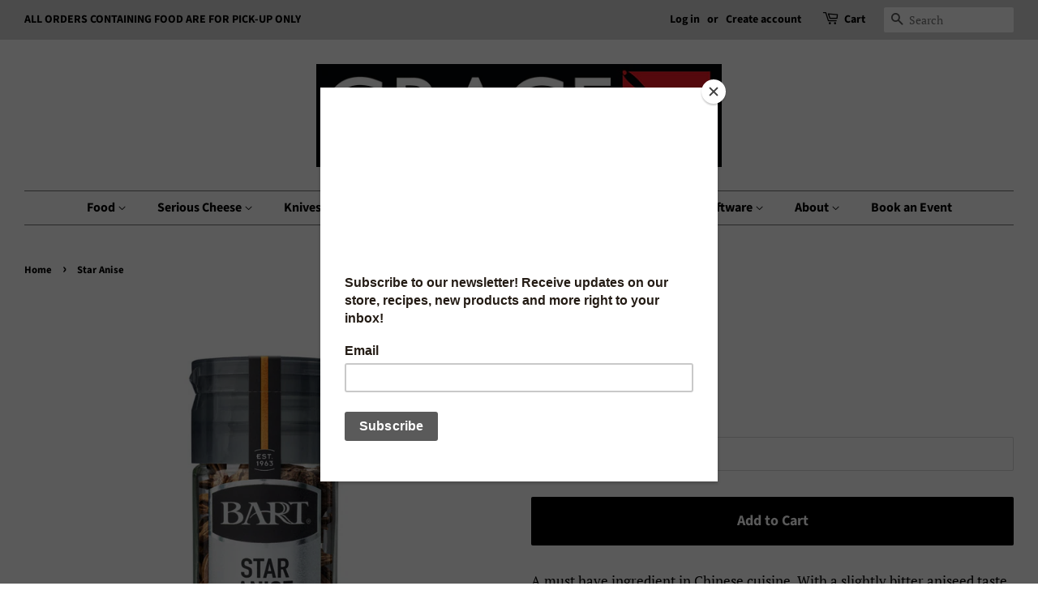

--- FILE ---
content_type: text/html; charset=utf-8
request_url: https://www.graceinthekitchen.ca/products/bart-blends-star-anise-12g
body_size: 18673
content:
<!doctype html>
<html class="no-js" lang="en">
<head>

  <!-- Basic page needs ================================================== -->
  <meta charset="utf-8">
  <meta http-equiv="X-UA-Compatible" content="IE=edge,chrome=1">

  
  <link rel="shortcut icon" href="//www.graceinthekitchen.ca/cdn/shop/files/grace_in_the_kitchen_cube_32x32.png?v=1656447158" type="image/png" />
  

  <!-- Title and description ================================================== -->
  <title>
  Star Anise &ndash; Grace In The kitchen
  </title>

  
  <meta name="description" content="A must have ingredient in Chinese cuisine. With a slightly bitter aniseed taste and aroma similar to liquorice. It is mostly used in Chinese and Vietnamese cuisine to give it a more aromatic flavour. It works exceptionally well with pork and chicken. Add to stir-fries, Chinese noodle dishes and Vietnamese pho or try ad">
  

  <!-- Social meta ================================================== -->
  <!-- /snippets/social-meta-tags.liquid -->




<meta property="og:site_name" content="Grace In The kitchen">
<meta property="og:url" content="https://www.graceinthekitchen.ca/products/bart-blends-star-anise-12g">
<meta property="og:title" content="Star Anise">
<meta property="og:type" content="product">
<meta property="og:description" content="A must have ingredient in Chinese cuisine. With a slightly bitter aniseed taste and aroma similar to liquorice. It is mostly used in Chinese and Vietnamese cuisine to give it a more aromatic flavour. It works exceptionally well with pork and chicken. Add to stir-fries, Chinese noodle dishes and Vietnamese pho or try ad">

  <meta property="og:price:amount" content="10.00">
  <meta property="og:price:currency" content="CAD">

<meta property="og:image" content="http://www.graceinthekitchen.ca/cdn/shop/products/BartBlendsStarAnise12g_1200x1200.jpg?v=1624992043">
<meta property="og:image:secure_url" content="https://www.graceinthekitchen.ca/cdn/shop/products/BartBlendsStarAnise12g_1200x1200.jpg?v=1624992043">


<meta name="twitter:card" content="summary_large_image">
<meta name="twitter:title" content="Star Anise">
<meta name="twitter:description" content="A must have ingredient in Chinese cuisine. With a slightly bitter aniseed taste and aroma similar to liquorice. It is mostly used in Chinese and Vietnamese cuisine to give it a more aromatic flavour. It works exceptionally well with pork and chicken. Add to stir-fries, Chinese noodle dishes and Vietnamese pho or try ad">


  <!-- Helpers ================================================== -->
  <link rel="canonical" href="https://www.graceinthekitchen.ca/products/bart-blends-star-anise-12g">
  <meta name="viewport" content="width=device-width,initial-scale=1">
  <meta name="theme-color" content="#000000">

  <!-- CSS ================================================== -->
  <link href="//www.graceinthekitchen.ca/cdn/shop/t/7/assets/timber.scss.css?v=35156913883823443001763932932" rel="stylesheet" type="text/css" media="all" />
  <link href="//www.graceinthekitchen.ca/cdn/shop/t/7/assets/theme.scss.css?v=32787463586766990201763932932" rel="stylesheet" type="text/css" media="all" />
  <style data-shopify>
  :root {
    --color-body-text: #000000;
    --color-body: #ffffff;
  }
</style>


  <script>
    window.theme = window.theme || {};

    var theme = {
      strings: {
        addToCart: "Add to Cart",
        soldOut: "Sold Out",
        unavailable: "Unavailable",
        zoomClose: "Close (Esc)",
        zoomPrev: "Previous (Left arrow key)",
        zoomNext: "Next (Right arrow key)",
        addressError: "Error looking up that address",
        addressNoResults: "No results for that address",
        addressQueryLimit: "You have exceeded the Google API usage limit. Consider upgrading to a \u003ca href=\"https:\/\/developers.google.com\/maps\/premium\/usage-limits\"\u003ePremium Plan\u003c\/a\u003e.",
        authError: "There was a problem authenticating your Google Maps API Key."
      },
      settings: {
        // Adding some settings to allow the editor to update correctly when they are changed
        enableWideLayout: true,
        typeAccentTransform: false,
        typeAccentSpacing: false,
        baseFontSize: '17px',
        headerBaseFontSize: '32px',
        accentFontSize: '16px'
      },
      variables: {
        mediaQueryMedium: 'screen and (max-width: 768px)',
        bpSmall: false
      },
      moneyFormat: "${{ amount }}"
    };document.documentElement.className = document.documentElement.className.replace('no-js', 'supports-js');
  </script>

  <!-- Header hook for plugins ================================================== -->
  <script>window.performance && window.performance.mark && window.performance.mark('shopify.content_for_header.start');</script><meta name="google-site-verification" content="fTGYB9fMfySnXW4Izjv7PnucUmox6SAav6RvOywdyjM">
<meta id="shopify-digital-wallet" name="shopify-digital-wallet" content="/1785586/digital_wallets/dialog">
<meta name="shopify-checkout-api-token" content="d9412ed2e97d2bbe87092932984af9a1">
<meta id="in-context-paypal-metadata" data-shop-id="1785586" data-venmo-supported="false" data-environment="production" data-locale="en_US" data-paypal-v4="true" data-currency="CAD">
<link rel="alternate" type="application/json+oembed" href="https://www.graceinthekitchen.ca/products/bart-blends-star-anise-12g.oembed">
<script async="async" src="/checkouts/internal/preloads.js?locale=en-CA"></script>
<script id="shopify-features" type="application/json">{"accessToken":"d9412ed2e97d2bbe87092932984af9a1","betas":["rich-media-storefront-analytics"],"domain":"www.graceinthekitchen.ca","predictiveSearch":true,"shopId":1785586,"locale":"en"}</script>
<script>var Shopify = Shopify || {};
Shopify.shop = "grace-in-the-kitchen.myshopify.com";
Shopify.locale = "en";
Shopify.currency = {"active":"CAD","rate":"1.0"};
Shopify.country = "CA";
Shopify.theme = {"name":"Minimal","id":120658460775,"schema_name":"Minimal","schema_version":"12.6.0","theme_store_id":380,"role":"main"};
Shopify.theme.handle = "null";
Shopify.theme.style = {"id":null,"handle":null};
Shopify.cdnHost = "www.graceinthekitchen.ca/cdn";
Shopify.routes = Shopify.routes || {};
Shopify.routes.root = "/";</script>
<script type="module">!function(o){(o.Shopify=o.Shopify||{}).modules=!0}(window);</script>
<script>!function(o){function n(){var o=[];function n(){o.push(Array.prototype.slice.apply(arguments))}return n.q=o,n}var t=o.Shopify=o.Shopify||{};t.loadFeatures=n(),t.autoloadFeatures=n()}(window);</script>
<script id="shop-js-analytics" type="application/json">{"pageType":"product"}</script>
<script defer="defer" async type="module" src="//www.graceinthekitchen.ca/cdn/shopifycloud/shop-js/modules/v2/client.init-shop-cart-sync_BdyHc3Nr.en.esm.js"></script>
<script defer="defer" async type="module" src="//www.graceinthekitchen.ca/cdn/shopifycloud/shop-js/modules/v2/chunk.common_Daul8nwZ.esm.js"></script>
<script type="module">
  await import("//www.graceinthekitchen.ca/cdn/shopifycloud/shop-js/modules/v2/client.init-shop-cart-sync_BdyHc3Nr.en.esm.js");
await import("//www.graceinthekitchen.ca/cdn/shopifycloud/shop-js/modules/v2/chunk.common_Daul8nwZ.esm.js");

  window.Shopify.SignInWithShop?.initShopCartSync?.({"fedCMEnabled":true,"windoidEnabled":true});

</script>
<script>(function() {
  var isLoaded = false;
  function asyncLoad() {
    if (isLoaded) return;
    isLoaded = true;
    var urls = ["https:\/\/chimpstatic.com\/mcjs-connected\/js\/users\/191109dbc8e088db96329df81\/cd7492f360e3fe933eb1aff99.js?shop=grace-in-the-kitchen.myshopify.com"];
    for (var i = 0; i < urls.length; i++) {
      var s = document.createElement('script');
      s.type = 'text/javascript';
      s.async = true;
      s.src = urls[i];
      var x = document.getElementsByTagName('script')[0];
      x.parentNode.insertBefore(s, x);
    }
  };
  if(window.attachEvent) {
    window.attachEvent('onload', asyncLoad);
  } else {
    window.addEventListener('load', asyncLoad, false);
  }
})();</script>
<script id="__st">var __st={"a":1785586,"offset":-18000,"reqid":"5471ca22-dc58-471e-b69a-7da51e046c5b-1769026865","pageurl":"www.graceinthekitchen.ca\/products\/bart-blends-star-anise-12g","u":"917f762d2145","p":"product","rtyp":"product","rid":6569978429543};</script>
<script>window.ShopifyPaypalV4VisibilityTracking = true;</script>
<script id="captcha-bootstrap">!function(){'use strict';const t='contact',e='account',n='new_comment',o=[[t,t],['blogs',n],['comments',n],[t,'customer']],c=[[e,'customer_login'],[e,'guest_login'],[e,'recover_customer_password'],[e,'create_customer']],r=t=>t.map((([t,e])=>`form[action*='/${t}']:not([data-nocaptcha='true']) input[name='form_type'][value='${e}']`)).join(','),a=t=>()=>t?[...document.querySelectorAll(t)].map((t=>t.form)):[];function s(){const t=[...o],e=r(t);return a(e)}const i='password',u='form_key',d=['recaptcha-v3-token','g-recaptcha-response','h-captcha-response',i],f=()=>{try{return window.sessionStorage}catch{return}},m='__shopify_v',_=t=>t.elements[u];function p(t,e,n=!1){try{const o=window.sessionStorage,c=JSON.parse(o.getItem(e)),{data:r}=function(t){const{data:e,action:n}=t;return t[m]||n?{data:e,action:n}:{data:t,action:n}}(c);for(const[e,n]of Object.entries(r))t.elements[e]&&(t.elements[e].value=n);n&&o.removeItem(e)}catch(o){console.error('form repopulation failed',{error:o})}}const l='form_type',E='cptcha';function T(t){t.dataset[E]=!0}const w=window,h=w.document,L='Shopify',v='ce_forms',y='captcha';let A=!1;((t,e)=>{const n=(g='f06e6c50-85a8-45c8-87d0-21a2b65856fe',I='https://cdn.shopify.com/shopifycloud/storefront-forms-hcaptcha/ce_storefront_forms_captcha_hcaptcha.v1.5.2.iife.js',D={infoText:'Protected by hCaptcha',privacyText:'Privacy',termsText:'Terms'},(t,e,n)=>{const o=w[L][v],c=o.bindForm;if(c)return c(t,g,e,D).then(n);var r;o.q.push([[t,g,e,D],n]),r=I,A||(h.body.append(Object.assign(h.createElement('script'),{id:'captcha-provider',async:!0,src:r})),A=!0)});var g,I,D;w[L]=w[L]||{},w[L][v]=w[L][v]||{},w[L][v].q=[],w[L][y]=w[L][y]||{},w[L][y].protect=function(t,e){n(t,void 0,e),T(t)},Object.freeze(w[L][y]),function(t,e,n,w,h,L){const[v,y,A,g]=function(t,e,n){const i=e?o:[],u=t?c:[],d=[...i,...u],f=r(d),m=r(i),_=r(d.filter((([t,e])=>n.includes(e))));return[a(f),a(m),a(_),s()]}(w,h,L),I=t=>{const e=t.target;return e instanceof HTMLFormElement?e:e&&e.form},D=t=>v().includes(t);t.addEventListener('submit',(t=>{const e=I(t);if(!e)return;const n=D(e)&&!e.dataset.hcaptchaBound&&!e.dataset.recaptchaBound,o=_(e),c=g().includes(e)&&(!o||!o.value);(n||c)&&t.preventDefault(),c&&!n&&(function(t){try{if(!f())return;!function(t){const e=f();if(!e)return;const n=_(t);if(!n)return;const o=n.value;o&&e.removeItem(o)}(t);const e=Array.from(Array(32),(()=>Math.random().toString(36)[2])).join('');!function(t,e){_(t)||t.append(Object.assign(document.createElement('input'),{type:'hidden',name:u})),t.elements[u].value=e}(t,e),function(t,e){const n=f();if(!n)return;const o=[...t.querySelectorAll(`input[type='${i}']`)].map((({name:t})=>t)),c=[...d,...o],r={};for(const[a,s]of new FormData(t).entries())c.includes(a)||(r[a]=s);n.setItem(e,JSON.stringify({[m]:1,action:t.action,data:r}))}(t,e)}catch(e){console.error('failed to persist form',e)}}(e),e.submit())}));const S=(t,e)=>{t&&!t.dataset[E]&&(n(t,e.some((e=>e===t))),T(t))};for(const o of['focusin','change'])t.addEventListener(o,(t=>{const e=I(t);D(e)&&S(e,y())}));const B=e.get('form_key'),M=e.get(l),P=B&&M;t.addEventListener('DOMContentLoaded',(()=>{const t=y();if(P)for(const e of t)e.elements[l].value===M&&p(e,B);[...new Set([...A(),...v().filter((t=>'true'===t.dataset.shopifyCaptcha))])].forEach((e=>S(e,t)))}))}(h,new URLSearchParams(w.location.search),n,t,e,['guest_login'])})(!0,!0)}();</script>
<script integrity="sha256-4kQ18oKyAcykRKYeNunJcIwy7WH5gtpwJnB7kiuLZ1E=" data-source-attribution="shopify.loadfeatures" defer="defer" src="//www.graceinthekitchen.ca/cdn/shopifycloud/storefront/assets/storefront/load_feature-a0a9edcb.js" crossorigin="anonymous"></script>
<script data-source-attribution="shopify.dynamic_checkout.dynamic.init">var Shopify=Shopify||{};Shopify.PaymentButton=Shopify.PaymentButton||{isStorefrontPortableWallets:!0,init:function(){window.Shopify.PaymentButton.init=function(){};var t=document.createElement("script");t.src="https://www.graceinthekitchen.ca/cdn/shopifycloud/portable-wallets/latest/portable-wallets.en.js",t.type="module",document.head.appendChild(t)}};
</script>
<script data-source-attribution="shopify.dynamic_checkout.buyer_consent">
  function portableWalletsHideBuyerConsent(e){var t=document.getElementById("shopify-buyer-consent"),n=document.getElementById("shopify-subscription-policy-button");t&&n&&(t.classList.add("hidden"),t.setAttribute("aria-hidden","true"),n.removeEventListener("click",e))}function portableWalletsShowBuyerConsent(e){var t=document.getElementById("shopify-buyer-consent"),n=document.getElementById("shopify-subscription-policy-button");t&&n&&(t.classList.remove("hidden"),t.removeAttribute("aria-hidden"),n.addEventListener("click",e))}window.Shopify?.PaymentButton&&(window.Shopify.PaymentButton.hideBuyerConsent=portableWalletsHideBuyerConsent,window.Shopify.PaymentButton.showBuyerConsent=portableWalletsShowBuyerConsent);
</script>
<script data-source-attribution="shopify.dynamic_checkout.cart.bootstrap">document.addEventListener("DOMContentLoaded",(function(){function t(){return document.querySelector("shopify-accelerated-checkout-cart, shopify-accelerated-checkout")}if(t())Shopify.PaymentButton.init();else{new MutationObserver((function(e,n){t()&&(Shopify.PaymentButton.init(),n.disconnect())})).observe(document.body,{childList:!0,subtree:!0})}}));
</script>
<link id="shopify-accelerated-checkout-styles" rel="stylesheet" media="screen" href="https://www.graceinthekitchen.ca/cdn/shopifycloud/portable-wallets/latest/accelerated-checkout-backwards-compat.css" crossorigin="anonymous">
<style id="shopify-accelerated-checkout-cart">
        #shopify-buyer-consent {
  margin-top: 1em;
  display: inline-block;
  width: 100%;
}

#shopify-buyer-consent.hidden {
  display: none;
}

#shopify-subscription-policy-button {
  background: none;
  border: none;
  padding: 0;
  text-decoration: underline;
  font-size: inherit;
  cursor: pointer;
}

#shopify-subscription-policy-button::before {
  box-shadow: none;
}

      </style>

<script>window.performance && window.performance.mark && window.performance.mark('shopify.content_for_header.end');</script>

  <script src="//www.graceinthekitchen.ca/cdn/shop/t/7/assets/jquery-2.2.3.min.js?v=58211863146907186831634065474" type="text/javascript"></script>

  <script src="//www.graceinthekitchen.ca/cdn/shop/t/7/assets/lazysizes.min.js?v=155223123402716617051634065474" async="async"></script>

  
  

<link href="https://monorail-edge.shopifysvc.com" rel="dns-prefetch">
<script>(function(){if ("sendBeacon" in navigator && "performance" in window) {try {var session_token_from_headers = performance.getEntriesByType('navigation')[0].serverTiming.find(x => x.name == '_s').description;} catch {var session_token_from_headers = undefined;}var session_cookie_matches = document.cookie.match(/_shopify_s=([^;]*)/);var session_token_from_cookie = session_cookie_matches && session_cookie_matches.length === 2 ? session_cookie_matches[1] : "";var session_token = session_token_from_headers || session_token_from_cookie || "";function handle_abandonment_event(e) {var entries = performance.getEntries().filter(function(entry) {return /monorail-edge.shopifysvc.com/.test(entry.name);});if (!window.abandonment_tracked && entries.length === 0) {window.abandonment_tracked = true;var currentMs = Date.now();var navigation_start = performance.timing.navigationStart;var payload = {shop_id: 1785586,url: window.location.href,navigation_start,duration: currentMs - navigation_start,session_token,page_type: "product"};window.navigator.sendBeacon("https://monorail-edge.shopifysvc.com/v1/produce", JSON.stringify({schema_id: "online_store_buyer_site_abandonment/1.1",payload: payload,metadata: {event_created_at_ms: currentMs,event_sent_at_ms: currentMs}}));}}window.addEventListener('pagehide', handle_abandonment_event);}}());</script>
<script id="web-pixels-manager-setup">(function e(e,d,r,n,o){if(void 0===o&&(o={}),!Boolean(null===(a=null===(i=window.Shopify)||void 0===i?void 0:i.analytics)||void 0===a?void 0:a.replayQueue)){var i,a;window.Shopify=window.Shopify||{};var t=window.Shopify;t.analytics=t.analytics||{};var s=t.analytics;s.replayQueue=[],s.publish=function(e,d,r){return s.replayQueue.push([e,d,r]),!0};try{self.performance.mark("wpm:start")}catch(e){}var l=function(){var e={modern:/Edge?\/(1{2}[4-9]|1[2-9]\d|[2-9]\d{2}|\d{4,})\.\d+(\.\d+|)|Firefox\/(1{2}[4-9]|1[2-9]\d|[2-9]\d{2}|\d{4,})\.\d+(\.\d+|)|Chrom(ium|e)\/(9{2}|\d{3,})\.\d+(\.\d+|)|(Maci|X1{2}).+ Version\/(15\.\d+|(1[6-9]|[2-9]\d|\d{3,})\.\d+)([,.]\d+|)( \(\w+\)|)( Mobile\/\w+|) Safari\/|Chrome.+OPR\/(9{2}|\d{3,})\.\d+\.\d+|(CPU[ +]OS|iPhone[ +]OS|CPU[ +]iPhone|CPU IPhone OS|CPU iPad OS)[ +]+(15[._]\d+|(1[6-9]|[2-9]\d|\d{3,})[._]\d+)([._]\d+|)|Android:?[ /-](13[3-9]|1[4-9]\d|[2-9]\d{2}|\d{4,})(\.\d+|)(\.\d+|)|Android.+Firefox\/(13[5-9]|1[4-9]\d|[2-9]\d{2}|\d{4,})\.\d+(\.\d+|)|Android.+Chrom(ium|e)\/(13[3-9]|1[4-9]\d|[2-9]\d{2}|\d{4,})\.\d+(\.\d+|)|SamsungBrowser\/([2-9]\d|\d{3,})\.\d+/,legacy:/Edge?\/(1[6-9]|[2-9]\d|\d{3,})\.\d+(\.\d+|)|Firefox\/(5[4-9]|[6-9]\d|\d{3,})\.\d+(\.\d+|)|Chrom(ium|e)\/(5[1-9]|[6-9]\d|\d{3,})\.\d+(\.\d+|)([\d.]+$|.*Safari\/(?![\d.]+ Edge\/[\d.]+$))|(Maci|X1{2}).+ Version\/(10\.\d+|(1[1-9]|[2-9]\d|\d{3,})\.\d+)([,.]\d+|)( \(\w+\)|)( Mobile\/\w+|) Safari\/|Chrome.+OPR\/(3[89]|[4-9]\d|\d{3,})\.\d+\.\d+|(CPU[ +]OS|iPhone[ +]OS|CPU[ +]iPhone|CPU IPhone OS|CPU iPad OS)[ +]+(10[._]\d+|(1[1-9]|[2-9]\d|\d{3,})[._]\d+)([._]\d+|)|Android:?[ /-](13[3-9]|1[4-9]\d|[2-9]\d{2}|\d{4,})(\.\d+|)(\.\d+|)|Mobile Safari.+OPR\/([89]\d|\d{3,})\.\d+\.\d+|Android.+Firefox\/(13[5-9]|1[4-9]\d|[2-9]\d{2}|\d{4,})\.\d+(\.\d+|)|Android.+Chrom(ium|e)\/(13[3-9]|1[4-9]\d|[2-9]\d{2}|\d{4,})\.\d+(\.\d+|)|Android.+(UC? ?Browser|UCWEB|U3)[ /]?(15\.([5-9]|\d{2,})|(1[6-9]|[2-9]\d|\d{3,})\.\d+)\.\d+|SamsungBrowser\/(5\.\d+|([6-9]|\d{2,})\.\d+)|Android.+MQ{2}Browser\/(14(\.(9|\d{2,})|)|(1[5-9]|[2-9]\d|\d{3,})(\.\d+|))(\.\d+|)|K[Aa][Ii]OS\/(3\.\d+|([4-9]|\d{2,})\.\d+)(\.\d+|)/},d=e.modern,r=e.legacy,n=navigator.userAgent;return n.match(d)?"modern":n.match(r)?"legacy":"unknown"}(),u="modern"===l?"modern":"legacy",c=(null!=n?n:{modern:"",legacy:""})[u],f=function(e){return[e.baseUrl,"/wpm","/b",e.hashVersion,"modern"===e.buildTarget?"m":"l",".js"].join("")}({baseUrl:d,hashVersion:r,buildTarget:u}),m=function(e){var d=e.version,r=e.bundleTarget,n=e.surface,o=e.pageUrl,i=e.monorailEndpoint;return{emit:function(e){var a=e.status,t=e.errorMsg,s=(new Date).getTime(),l=JSON.stringify({metadata:{event_sent_at_ms:s},events:[{schema_id:"web_pixels_manager_load/3.1",payload:{version:d,bundle_target:r,page_url:o,status:a,surface:n,error_msg:t},metadata:{event_created_at_ms:s}}]});if(!i)return console&&console.warn&&console.warn("[Web Pixels Manager] No Monorail endpoint provided, skipping logging."),!1;try{return self.navigator.sendBeacon.bind(self.navigator)(i,l)}catch(e){}var u=new XMLHttpRequest;try{return u.open("POST",i,!0),u.setRequestHeader("Content-Type","text/plain"),u.send(l),!0}catch(e){return console&&console.warn&&console.warn("[Web Pixels Manager] Got an unhandled error while logging to Monorail."),!1}}}}({version:r,bundleTarget:l,surface:e.surface,pageUrl:self.location.href,monorailEndpoint:e.monorailEndpoint});try{o.browserTarget=l,function(e){var d=e.src,r=e.async,n=void 0===r||r,o=e.onload,i=e.onerror,a=e.sri,t=e.scriptDataAttributes,s=void 0===t?{}:t,l=document.createElement("script"),u=document.querySelector("head"),c=document.querySelector("body");if(l.async=n,l.src=d,a&&(l.integrity=a,l.crossOrigin="anonymous"),s)for(var f in s)if(Object.prototype.hasOwnProperty.call(s,f))try{l.dataset[f]=s[f]}catch(e){}if(o&&l.addEventListener("load",o),i&&l.addEventListener("error",i),u)u.appendChild(l);else{if(!c)throw new Error("Did not find a head or body element to append the script");c.appendChild(l)}}({src:f,async:!0,onload:function(){if(!function(){var e,d;return Boolean(null===(d=null===(e=window.Shopify)||void 0===e?void 0:e.analytics)||void 0===d?void 0:d.initialized)}()){var d=window.webPixelsManager.init(e)||void 0;if(d){var r=window.Shopify.analytics;r.replayQueue.forEach((function(e){var r=e[0],n=e[1],o=e[2];d.publishCustomEvent(r,n,o)})),r.replayQueue=[],r.publish=d.publishCustomEvent,r.visitor=d.visitor,r.initialized=!0}}},onerror:function(){return m.emit({status:"failed",errorMsg:"".concat(f," has failed to load")})},sri:function(e){var d=/^sha384-[A-Za-z0-9+/=]+$/;return"string"==typeof e&&d.test(e)}(c)?c:"",scriptDataAttributes:o}),m.emit({status:"loading"})}catch(e){m.emit({status:"failed",errorMsg:(null==e?void 0:e.message)||"Unknown error"})}}})({shopId: 1785586,storefrontBaseUrl: "https://www.graceinthekitchen.ca",extensionsBaseUrl: "https://extensions.shopifycdn.com/cdn/shopifycloud/web-pixels-manager",monorailEndpoint: "https://monorail-edge.shopifysvc.com/unstable/produce_batch",surface: "storefront-renderer",enabledBetaFlags: ["2dca8a86"],webPixelsConfigList: [{"id":"150995232","eventPayloadVersion":"v1","runtimeContext":"LAX","scriptVersion":"1","type":"CUSTOM","privacyPurposes":["ANALYTICS"],"name":"Google Analytics tag (migrated)"},{"id":"shopify-app-pixel","configuration":"{}","eventPayloadVersion":"v1","runtimeContext":"STRICT","scriptVersion":"0450","apiClientId":"shopify-pixel","type":"APP","privacyPurposes":["ANALYTICS","MARKETING"]},{"id":"shopify-custom-pixel","eventPayloadVersion":"v1","runtimeContext":"LAX","scriptVersion":"0450","apiClientId":"shopify-pixel","type":"CUSTOM","privacyPurposes":["ANALYTICS","MARKETING"]}],isMerchantRequest: false,initData: {"shop":{"name":"Grace In The kitchen","paymentSettings":{"currencyCode":"CAD"},"myshopifyDomain":"grace-in-the-kitchen.myshopify.com","countryCode":"CA","storefrontUrl":"https:\/\/www.graceinthekitchen.ca"},"customer":null,"cart":null,"checkout":null,"productVariants":[{"price":{"amount":10.0,"currencyCode":"CAD"},"product":{"title":"Star Anise","vendor":"Bart Blends","id":"6569978429543","untranslatedTitle":"Star Anise","url":"\/products\/bart-blends-star-anise-12g","type":"Spices"},"id":"39388711583847","image":{"src":"\/\/www.graceinthekitchen.ca\/cdn\/shop\/products\/BartBlendsStarAnise12g.jpg?v=1624992043"},"sku":"45922","title":"Default Title","untranslatedTitle":"Default Title"}],"purchasingCompany":null},},"https://www.graceinthekitchen.ca/cdn","fcfee988w5aeb613cpc8e4bc33m6693e112",{"modern":"","legacy":""},{"shopId":"1785586","storefrontBaseUrl":"https:\/\/www.graceinthekitchen.ca","extensionBaseUrl":"https:\/\/extensions.shopifycdn.com\/cdn\/shopifycloud\/web-pixels-manager","surface":"storefront-renderer","enabledBetaFlags":"[\"2dca8a86\"]","isMerchantRequest":"false","hashVersion":"fcfee988w5aeb613cpc8e4bc33m6693e112","publish":"custom","events":"[[\"page_viewed\",{}],[\"product_viewed\",{\"productVariant\":{\"price\":{\"amount\":10.0,\"currencyCode\":\"CAD\"},\"product\":{\"title\":\"Star Anise\",\"vendor\":\"Bart Blends\",\"id\":\"6569978429543\",\"untranslatedTitle\":\"Star Anise\",\"url\":\"\/products\/bart-blends-star-anise-12g\",\"type\":\"Spices\"},\"id\":\"39388711583847\",\"image\":{\"src\":\"\/\/www.graceinthekitchen.ca\/cdn\/shop\/products\/BartBlendsStarAnise12g.jpg?v=1624992043\"},\"sku\":\"45922\",\"title\":\"Default Title\",\"untranslatedTitle\":\"Default Title\"}}]]"});</script><script>
  window.ShopifyAnalytics = window.ShopifyAnalytics || {};
  window.ShopifyAnalytics.meta = window.ShopifyAnalytics.meta || {};
  window.ShopifyAnalytics.meta.currency = 'CAD';
  var meta = {"product":{"id":6569978429543,"gid":"gid:\/\/shopify\/Product\/6569978429543","vendor":"Bart Blends","type":"Spices","handle":"bart-blends-star-anise-12g","variants":[{"id":39388711583847,"price":1000,"name":"Star Anise","public_title":null,"sku":"45922"}],"remote":false},"page":{"pageType":"product","resourceType":"product","resourceId":6569978429543,"requestId":"5471ca22-dc58-471e-b69a-7da51e046c5b-1769026865"}};
  for (var attr in meta) {
    window.ShopifyAnalytics.meta[attr] = meta[attr];
  }
</script>
<script class="analytics">
  (function () {
    var customDocumentWrite = function(content) {
      var jquery = null;

      if (window.jQuery) {
        jquery = window.jQuery;
      } else if (window.Checkout && window.Checkout.$) {
        jquery = window.Checkout.$;
      }

      if (jquery) {
        jquery('body').append(content);
      }
    };

    var hasLoggedConversion = function(token) {
      if (token) {
        return document.cookie.indexOf('loggedConversion=' + token) !== -1;
      }
      return false;
    }

    var setCookieIfConversion = function(token) {
      if (token) {
        var twoMonthsFromNow = new Date(Date.now());
        twoMonthsFromNow.setMonth(twoMonthsFromNow.getMonth() + 2);

        document.cookie = 'loggedConversion=' + token + '; expires=' + twoMonthsFromNow;
      }
    }

    var trekkie = window.ShopifyAnalytics.lib = window.trekkie = window.trekkie || [];
    if (trekkie.integrations) {
      return;
    }
    trekkie.methods = [
      'identify',
      'page',
      'ready',
      'track',
      'trackForm',
      'trackLink'
    ];
    trekkie.factory = function(method) {
      return function() {
        var args = Array.prototype.slice.call(arguments);
        args.unshift(method);
        trekkie.push(args);
        return trekkie;
      };
    };
    for (var i = 0; i < trekkie.methods.length; i++) {
      var key = trekkie.methods[i];
      trekkie[key] = trekkie.factory(key);
    }
    trekkie.load = function(config) {
      trekkie.config = config || {};
      trekkie.config.initialDocumentCookie = document.cookie;
      var first = document.getElementsByTagName('script')[0];
      var script = document.createElement('script');
      script.type = 'text/javascript';
      script.onerror = function(e) {
        var scriptFallback = document.createElement('script');
        scriptFallback.type = 'text/javascript';
        scriptFallback.onerror = function(error) {
                var Monorail = {
      produce: function produce(monorailDomain, schemaId, payload) {
        var currentMs = new Date().getTime();
        var event = {
          schema_id: schemaId,
          payload: payload,
          metadata: {
            event_created_at_ms: currentMs,
            event_sent_at_ms: currentMs
          }
        };
        return Monorail.sendRequest("https://" + monorailDomain + "/v1/produce", JSON.stringify(event));
      },
      sendRequest: function sendRequest(endpointUrl, payload) {
        // Try the sendBeacon API
        if (window && window.navigator && typeof window.navigator.sendBeacon === 'function' && typeof window.Blob === 'function' && !Monorail.isIos12()) {
          var blobData = new window.Blob([payload], {
            type: 'text/plain'
          });

          if (window.navigator.sendBeacon(endpointUrl, blobData)) {
            return true;
          } // sendBeacon was not successful

        } // XHR beacon

        var xhr = new XMLHttpRequest();

        try {
          xhr.open('POST', endpointUrl);
          xhr.setRequestHeader('Content-Type', 'text/plain');
          xhr.send(payload);
        } catch (e) {
          console.log(e);
        }

        return false;
      },
      isIos12: function isIos12() {
        return window.navigator.userAgent.lastIndexOf('iPhone; CPU iPhone OS 12_') !== -1 || window.navigator.userAgent.lastIndexOf('iPad; CPU OS 12_') !== -1;
      }
    };
    Monorail.produce('monorail-edge.shopifysvc.com',
      'trekkie_storefront_load_errors/1.1',
      {shop_id: 1785586,
      theme_id: 120658460775,
      app_name: "storefront",
      context_url: window.location.href,
      source_url: "//www.graceinthekitchen.ca/cdn/s/trekkie.storefront.cd680fe47e6c39ca5d5df5f0a32d569bc48c0f27.min.js"});

        };
        scriptFallback.async = true;
        scriptFallback.src = '//www.graceinthekitchen.ca/cdn/s/trekkie.storefront.cd680fe47e6c39ca5d5df5f0a32d569bc48c0f27.min.js';
        first.parentNode.insertBefore(scriptFallback, first);
      };
      script.async = true;
      script.src = '//www.graceinthekitchen.ca/cdn/s/trekkie.storefront.cd680fe47e6c39ca5d5df5f0a32d569bc48c0f27.min.js';
      first.parentNode.insertBefore(script, first);
    };
    trekkie.load(
      {"Trekkie":{"appName":"storefront","development":false,"defaultAttributes":{"shopId":1785586,"isMerchantRequest":null,"themeId":120658460775,"themeCityHash":"12044748191762786194","contentLanguage":"en","currency":"CAD","eventMetadataId":"014e8f41-df7e-470b-8b5e-922641970397"},"isServerSideCookieWritingEnabled":true,"monorailRegion":"shop_domain","enabledBetaFlags":["65f19447"]},"Session Attribution":{},"S2S":{"facebookCapiEnabled":false,"source":"trekkie-storefront-renderer","apiClientId":580111}}
    );

    var loaded = false;
    trekkie.ready(function() {
      if (loaded) return;
      loaded = true;

      window.ShopifyAnalytics.lib = window.trekkie;

      var originalDocumentWrite = document.write;
      document.write = customDocumentWrite;
      try { window.ShopifyAnalytics.merchantGoogleAnalytics.call(this); } catch(error) {};
      document.write = originalDocumentWrite;

      window.ShopifyAnalytics.lib.page(null,{"pageType":"product","resourceType":"product","resourceId":6569978429543,"requestId":"5471ca22-dc58-471e-b69a-7da51e046c5b-1769026865","shopifyEmitted":true});

      var match = window.location.pathname.match(/checkouts\/(.+)\/(thank_you|post_purchase)/)
      var token = match? match[1]: undefined;
      if (!hasLoggedConversion(token)) {
        setCookieIfConversion(token);
        window.ShopifyAnalytics.lib.track("Viewed Product",{"currency":"CAD","variantId":39388711583847,"productId":6569978429543,"productGid":"gid:\/\/shopify\/Product\/6569978429543","name":"Star Anise","price":"10.00","sku":"45922","brand":"Bart Blends","variant":null,"category":"Spices","nonInteraction":true,"remote":false},undefined,undefined,{"shopifyEmitted":true});
      window.ShopifyAnalytics.lib.track("monorail:\/\/trekkie_storefront_viewed_product\/1.1",{"currency":"CAD","variantId":39388711583847,"productId":6569978429543,"productGid":"gid:\/\/shopify\/Product\/6569978429543","name":"Star Anise","price":"10.00","sku":"45922","brand":"Bart Blends","variant":null,"category":"Spices","nonInteraction":true,"remote":false,"referer":"https:\/\/www.graceinthekitchen.ca\/products\/bart-blends-star-anise-12g"});
      }
    });


        var eventsListenerScript = document.createElement('script');
        eventsListenerScript.async = true;
        eventsListenerScript.src = "//www.graceinthekitchen.ca/cdn/shopifycloud/storefront/assets/shop_events_listener-3da45d37.js";
        document.getElementsByTagName('head')[0].appendChild(eventsListenerScript);

})();</script>
  <script>
  if (!window.ga || (window.ga && typeof window.ga !== 'function')) {
    window.ga = function ga() {
      (window.ga.q = window.ga.q || []).push(arguments);
      if (window.Shopify && window.Shopify.analytics && typeof window.Shopify.analytics.publish === 'function') {
        window.Shopify.analytics.publish("ga_stub_called", {}, {sendTo: "google_osp_migration"});
      }
      console.error("Shopify's Google Analytics stub called with:", Array.from(arguments), "\nSee https://help.shopify.com/manual/promoting-marketing/pixels/pixel-migration#google for more information.");
    };
    if (window.Shopify && window.Shopify.analytics && typeof window.Shopify.analytics.publish === 'function') {
      window.Shopify.analytics.publish("ga_stub_initialized", {}, {sendTo: "google_osp_migration"});
    }
  }
</script>
<script
  defer
  src="https://www.graceinthekitchen.ca/cdn/shopifycloud/perf-kit/shopify-perf-kit-3.0.4.min.js"
  data-application="storefront-renderer"
  data-shop-id="1785586"
  data-render-region="gcp-us-central1"
  data-page-type="product"
  data-theme-instance-id="120658460775"
  data-theme-name="Minimal"
  data-theme-version="12.6.0"
  data-monorail-region="shop_domain"
  data-resource-timing-sampling-rate="10"
  data-shs="true"
  data-shs-beacon="true"
  data-shs-export-with-fetch="true"
  data-shs-logs-sample-rate="1"
  data-shs-beacon-endpoint="https://www.graceinthekitchen.ca/api/collect"
></script>
</head>

<body id="star-anise" class="template-product">

  <div id="shopify-section-header" class="shopify-section"><style>
  .logo__image-wrapper {
    max-width: 500px;
  }
  /*================= If logo is above navigation ================== */
  
    .site-nav {
      
        border-top: 1px solid #767676;
        border-bottom: 1px solid #767676;
      
      margin-top: 30px;
    }

    
      .logo__image-wrapper {
        margin: 0 auto;
      }
    
  

  /*============ If logo is on the same line as navigation ============ */
  


  
</style>

<div data-section-id="header" data-section-type="header-section">
  <div class="header-bar">
    <div class="wrapper medium-down--hide">
      <div class="post-large--display-table">

        
          <div class="header-bar__left post-large--display-table-cell">

            

            

            
              <div class="header-bar__module header-bar__message">
                
                  ALL ORDERS CONTAINING FOOD ARE FOR PICK-UP ONLY
                
              </div>
            

          </div>
        

        <div class="header-bar__right post-large--display-table-cell">

          
            <ul class="header-bar__module header-bar__module--list">
              
                <li>
                  <a href="/account/login" id="customer_login_link">Log in</a>
                </li>
                <li>or</li>
                <li>
                  <a href="/account/register" id="customer_register_link">Create account</a>
                </li>
              
            </ul>
          

          <div class="header-bar__module">
            <span class="header-bar__sep" aria-hidden="true"></span>
            <a href="/cart" class="cart-page-link">
              <span class="icon icon-cart header-bar__cart-icon" aria-hidden="true"></span>
            </a>
          </div>

          <div class="header-bar__module">
            <a href="/cart" class="cart-page-link">
              Cart
              <span class="cart-count header-bar__cart-count hidden-count">0</span>
            </a>
          </div>

          
            
              <div class="header-bar__module header-bar__search">
                


  <form action="/search" method="get" class="header-bar__search-form clearfix" role="search">
    
    <button type="submit" class="btn btn--search icon-fallback-text header-bar__search-submit">
      <span class="icon icon-search" aria-hidden="true"></span>
      <span class="fallback-text">Search</span>
    </button>
    <input type="search" name="q" value="" aria-label="Search" class="header-bar__search-input" placeholder="Search">
  </form>


              </div>
            
          

        </div>
      </div>
    </div>

    <div class="wrapper post-large--hide announcement-bar--mobile">
      
        
          <span>ALL ORDERS CONTAINING FOOD ARE FOR PICK-UP ONLY</span>
        
      
    </div>

    <div class="wrapper post-large--hide">
      
        <button type="button" class="mobile-nav-trigger" id="MobileNavTrigger" aria-controls="MobileNav" aria-expanded="false">
          <span class="icon icon-hamburger" aria-hidden="true"></span>
          Menu
        </button>
      
      <a href="/cart" class="cart-page-link mobile-cart-page-link">
        <span class="icon icon-cart header-bar__cart-icon" aria-hidden="true"></span>
        Cart <span class="cart-count hidden-count">0</span>
      </a>
    </div>
    <nav role="navigation">
  <ul id="MobileNav" class="mobile-nav post-large--hide">
    
      
        
        <li class="mobile-nav__link" aria-haspopup="true">
          <a
            href="/collections/all-food"
            class="mobile-nav__sublist-trigger"
            aria-controls="MobileNav-Parent-1"
            aria-expanded="false">
            Food
            <span class="icon-fallback-text mobile-nav__sublist-expand" aria-hidden="true">
  <span class="icon icon-plus" aria-hidden="true"></span>
  <span class="fallback-text">+</span>
</span>
<span class="icon-fallback-text mobile-nav__sublist-contract" aria-hidden="true">
  <span class="icon icon-minus" aria-hidden="true"></span>
  <span class="fallback-text">-</span>
</span>

          </a>
          <ul
            id="MobileNav-Parent-1"
            class="mobile-nav__sublist">
            
              <li class="mobile-nav__sublist-link ">
                <a href="/collections/all-food" class="site-nav__link">All <span class="visually-hidden">Food</span></a>
              </li>
            
            
              
                <li class="mobile-nav__sublist-link">
                  <a
                    href="/collections/baking"
                    >
                    Baking
                  </a>
                </li>
              
            
              
                <li class="mobile-nav__sublist-link">
                  <a
                    href="/collections/chocolate-candy"
                    >
                    Chocolate &amp; Candy
                  </a>
                </li>
              
            
              
                <li class="mobile-nav__sublist-link">
                  <a
                    href="/collections/cocktail-bitters"
                    >
                    Cocktail Bitters &amp; Mixes
                  </a>
                </li>
              
            
              
                <li class="mobile-nav__sublist-link">
                  <a
                    href="/collections/coffee"
                    >
                    Coffee &amp; Tea
                  </a>
                </li>
              
            
              
                <li class="mobile-nav__sublist-link">
                  <a
                    href="/collections/crackers"
                    >
                    Crackers, Chips &amp; Cookies
                  </a>
                </li>
              
            
              
                <li class="mobile-nav__sublist-link">
                  <a
                    href="/collections/frozen-foods"
                    >
                    Frozen Foods
                  </a>
                </li>
              
            
              
                <li class="mobile-nav__sublist-link">
                  <a
                    href="/collections/flour"
                    >
                    Gluten Free
                  </a>
                </li>
              
            
              
                <li class="mobile-nav__sublist-link">
                  <a
                    href="/collections/international"
                    >
                    International
                  </a>
                </li>
              
            
              
                <li class="mobile-nav__sublist-link">
                  <a
                    href="https://www.graceinthekitchen.ca/collections/jams-and-jellies"
                    >
                    Jams, Jellies, and Spreads
                  </a>
                </li>
              
            
              
                <li class="mobile-nav__sublist-link">
                  <a
                    href="/collections/oils-and-vinegar"
                    >
                    Oils &amp; Vinegars
                  </a>
                </li>
              
            
              
                <li class="mobile-nav__sublist-link">
                  <a
                    href="/collections/pasta-and-sauce"
                    >
                    Pasta &amp; Sauce
                  </a>
                </li>
              
            
              
                <li class="mobile-nav__sublist-link">
                  <a
                    href="/collections/pickled-products"
                    >
                    Pickles &amp; Olives
                  </a>
                </li>
              
            
              
                <li class="mobile-nav__sublist-link">
                  <a
                    href="/collections/refrigerated-foods"
                    >
                    Refrigerated Foods 
                  </a>
                </li>
              
            
              
                <li class="mobile-nav__sublist-link">
                  <a
                    href="/collections/spices"
                    >
                    Salts &amp; Spices
                  </a>
                </li>
              
            
          </ul>
        </li>
      
    
      
        
        <li class="mobile-nav__link" aria-haspopup="true">
          <a
            href="/pages/serious-cheese"
            class="mobile-nav__sublist-trigger"
            aria-controls="MobileNav-Parent-2"
            aria-expanded="false">
            Serious Cheese
            <span class="icon-fallback-text mobile-nav__sublist-expand" aria-hidden="true">
  <span class="icon icon-plus" aria-hidden="true"></span>
  <span class="fallback-text">+</span>
</span>
<span class="icon-fallback-text mobile-nav__sublist-contract" aria-hidden="true">
  <span class="icon icon-minus" aria-hidden="true"></span>
  <span class="fallback-text">-</span>
</span>

          </a>
          <ul
            id="MobileNav-Parent-2"
            class="mobile-nav__sublist">
            
            
              
                <li class="mobile-nav__sublist-link">
                  <a
                    href="/collections/all-cheeses"
                    >
                    Shop All Cheese &amp; Meat
                  </a>
                </li>
              
            
              
                <li class="mobile-nav__sublist-link">
                  <a
                    href="/pages/cheese-and-meats"
                    >
                    Shop By Country
                  </a>
                </li>
              
            
              
                <li class="mobile-nav__sublist-link">
                  <a
                    href="/pages/shop-by-type"
                    >
                    Shop By Type
                  </a>
                </li>
              
            
              
                <li class="mobile-nav__sublist-link">
                  <a
                    href="/pages/cheese-boards"
                    >
                    Cheese Boards
                  </a>
                </li>
              
            
          </ul>
        </li>
      
    
      
        
        <li class="mobile-nav__link" aria-haspopup="true">
          <a
            href="/collections/global"
            class="mobile-nav__sublist-trigger"
            aria-controls="MobileNav-Parent-3"
            aria-expanded="false">
            Knives
            <span class="icon-fallback-text mobile-nav__sublist-expand" aria-hidden="true">
  <span class="icon icon-plus" aria-hidden="true"></span>
  <span class="fallback-text">+</span>
</span>
<span class="icon-fallback-text mobile-nav__sublist-contract" aria-hidden="true">
  <span class="icon icon-minus" aria-hidden="true"></span>
  <span class="fallback-text">-</span>
</span>

          </a>
          <ul
            id="MobileNav-Parent-3"
            class="mobile-nav__sublist">
            
              <li class="mobile-nav__sublist-link ">
                <a href="/collections/global" class="site-nav__link">All <span class="visually-hidden">Knives</span></a>
              </li>
            
            
              
                
                <li class="mobile-nav__sublist-link">
                  <a
                    href="/collections/zwilling-j-a-henckels"
                    class="mobile-nav__sublist-trigger"
                    aria-controls="MobileNav-Child-3-1"
                    aria-expanded="false"
                    >
                    Zwilling J.A. Henckels
                    <span class="icon-fallback-text mobile-nav__sublist-expand" aria-hidden="true">
  <span class="icon icon-plus" aria-hidden="true"></span>
  <span class="fallback-text">+</span>
</span>
<span class="icon-fallback-text mobile-nav__sublist-contract" aria-hidden="true">
  <span class="icon icon-minus" aria-hidden="true"></span>
  <span class="fallback-text">-</span>
</span>

                  </a>
                  <ul
                    id="MobileNav-Child-3-1"
                    class="mobile-nav__sublist mobile-nav__sublist--grandchilds">
                    
                      <li class="mobile-nav__sublist-link">
                        <a
                          href="/collections/zwilling-pro-knives"
                          >
                          Pro
                        </a>
                      </li>
                    
                      <li class="mobile-nav__sublist-link">
                        <a
                          href="/collections/zwilling-j-a-henckels-professional-s"
                          >
                          Professional S
                        </a>
                      </li>
                    
                      <li class="mobile-nav__sublist-link">
                        <a
                          href="/collections/zwilling-twin-four-star"
                          >
                          Four Star
                        </a>
                      </li>
                    
                      <li class="mobile-nav__sublist-link">
                        <a
                          href="/collections/zwilling-twin-master"
                          >
                          Twin Master
                        </a>
                      </li>
                    
                      <li class="mobile-nav__sublist-link">
                        <a
                          href="/collections/zwilling-gourmet"
                          >
                          Gourmet
                        </a>
                      </li>
                    
                      <li class="mobile-nav__sublist-link">
                        <a
                          href="/collections/kramer-by-zwilling-euroline"
                          >
                          Kramer by Zwilling - Euroline
                        </a>
                      </li>
                    
                      <li class="mobile-nav__sublist-link">
                        <a
                          href="/collections/kramer-by-zwilling-meiji"
                          >
                          Kramer by Zwilling - Meiji
                        </a>
                      </li>
                    
                  </ul>
                </li>
              
            
              
                
                <li class="mobile-nav__sublist-link">
                  <a
                    href="/pages/miyabi-series"
                    class="mobile-nav__sublist-trigger"
                    aria-controls="MobileNav-Child-3-2"
                    aria-expanded="false"
                    >
                    Miyabi
                    <span class="icon-fallback-text mobile-nav__sublist-expand" aria-hidden="true">
  <span class="icon icon-plus" aria-hidden="true"></span>
  <span class="fallback-text">+</span>
</span>
<span class="icon-fallback-text mobile-nav__sublist-contract" aria-hidden="true">
  <span class="icon icon-minus" aria-hidden="true"></span>
  <span class="fallback-text">-</span>
</span>

                  </a>
                  <ul
                    id="MobileNav-Child-3-2"
                    class="mobile-nav__sublist mobile-nav__sublist--grandchilds">
                    
                      <li class="mobile-nav__sublist-link">
                        <a
                          href="/collections/miyabi-5000mcdb"
                          >
                          Birchwood 5000MCD
                        </a>
                      </li>
                    
                      <li class="mobile-nav__sublist-link">
                        <a
                          href="/collections/miyabi-5000fcd"
                          >
                          Kaizen II 5000FCD
                        </a>
                      </li>
                    
                      <li class="mobile-nav__sublist-link">
                        <a
                          href="/collections/miyabi-4000fc-koh-collection"
                          >
                          KOH 4000FC
                        </a>
                      </li>
                    
                      <li class="mobile-nav__sublist-link">
                        <a
                          href="/collections/miyabi-6000mct-artisan-collection"
                          >
                          Artisan 6000MCT
                        </a>
                      </li>
                    
                      <li class="mobile-nav__sublist-link">
                        <a
                          href="/collections/miyabi-5000mcd67-black"
                          >
                          Black 5000MCD67
                        </a>
                      </li>
                    
                      <li class="mobile-nav__sublist-link">
                        <a
                          href="/collections/miyabi-800dp"
                          >
                          Hibana 800DP
                        </a>
                      </li>
                    
                  </ul>
                </li>
              
            
              
                <li class="mobile-nav__sublist-link">
                  <a
                    href="/collections/global"
                    >
                    Global
                  </a>
                </li>
              
            
              
                <li class="mobile-nav__sublist-link">
                  <a
                    href="/collections/wusthof"
                    >
                    WÜSTHOF
                  </a>
                </li>
              
            
              
                <li class="mobile-nav__sublist-link">
                  <a
                    href="/collections/block-sets"
                    >
                    Block Sets
                  </a>
                </li>
              
            
              
                <li class="mobile-nav__sublist-link">
                  <a
                    href="/collections/cutting-boards"
                    >
                    Cutting Boards
                  </a>
                </li>
              
            
              
                <li class="mobile-nav__sublist-link">
                  <a
                    href="/collections/zwilling-knife-blocks"
                    >
                    Knife Blocks and Storage
                  </a>
                </li>
              
            
              
                <li class="mobile-nav__sublist-link">
                  <a
                    href="/collections/knife-sharpening"
                    >
                    Knife Sharpeners &amp; Honing Steels
                  </a>
                </li>
              
            
          </ul>
        </li>
      
    
      
        
        <li class="mobile-nav__link" aria-haspopup="true">
          <a
            href="/collections/cookware-sets"
            class="mobile-nav__sublist-trigger"
            aria-controls="MobileNav-Parent-4"
            aria-expanded="false">
            Cookware
            <span class="icon-fallback-text mobile-nav__sublist-expand" aria-hidden="true">
  <span class="icon icon-plus" aria-hidden="true"></span>
  <span class="fallback-text">+</span>
</span>
<span class="icon-fallback-text mobile-nav__sublist-contract" aria-hidden="true">
  <span class="icon icon-minus" aria-hidden="true"></span>
  <span class="fallback-text">-</span>
</span>

          </a>
          <ul
            id="MobileNav-Parent-4"
            class="mobile-nav__sublist">
            
              <li class="mobile-nav__sublist-link ">
                <a href="/collections/cookware-sets" class="site-nav__link">All <span class="visually-hidden">Cookware</span></a>
              </li>
            
            
              
                <li class="mobile-nav__sublist-link">
                  <a
                    href="/collections/cookware-sets"
                    >
                    Cookware Sets
                  </a>
                </li>
              
            
              
                <li class="mobile-nav__sublist-link">
                  <a
                    href="/collections/staub"
                    >
                    Staub
                  </a>
                </li>
              
            
              
                <li class="mobile-nav__sublist-link">
                  <a
                    href="/collections/lodge-cast-iron"
                    >
                    Lodge Cast Iron
                  </a>
                </li>
              
            
              
                <li class="mobile-nav__sublist-link">
                  <a
                    href="/collections/frying-pans"
                    >
                    Frying Pans
                  </a>
                </li>
              
            
              
                <li class="mobile-nav__sublist-link">
                  <a
                    href="/collections/zwilling-electrics"
                    >
                    Electrics
                  </a>
                </li>
              
            
              
                <li class="mobile-nav__sublist-link">
                  <a
                    href="/collections/bakeware"
                    >
                    Bakeware
                  </a>
                </li>
              
            
          </ul>
        </li>
      
    
      
        
        <li class="mobile-nav__link" aria-haspopup="true">
          <a
            href="/collections/kitchenware"
            class="mobile-nav__sublist-trigger"
            aria-controls="MobileNav-Parent-5"
            aria-expanded="false">
            Kitchenware
            <span class="icon-fallback-text mobile-nav__sublist-expand" aria-hidden="true">
  <span class="icon icon-plus" aria-hidden="true"></span>
  <span class="fallback-text">+</span>
</span>
<span class="icon-fallback-text mobile-nav__sublist-contract" aria-hidden="true">
  <span class="icon icon-minus" aria-hidden="true"></span>
  <span class="fallback-text">-</span>
</span>

          </a>
          <ul
            id="MobileNav-Parent-5"
            class="mobile-nav__sublist">
            
              <li class="mobile-nav__sublist-link ">
                <a href="/collections/kitchenware" class="site-nav__link">All <span class="visually-hidden">Kitchenware</span></a>
              </li>
            
            
              
                
                <li class="mobile-nav__sublist-link">
                  <a
                    href="/search"
                    class="mobile-nav__sublist-trigger"
                    aria-controls="MobileNav-Child-5-1"
                    aria-expanded="false"
                    >
                    Tools &amp; Gadgets
                    <span class="icon-fallback-text mobile-nav__sublist-expand" aria-hidden="true">
  <span class="icon icon-plus" aria-hidden="true"></span>
  <span class="fallback-text">+</span>
</span>
<span class="icon-fallback-text mobile-nav__sublist-contract" aria-hidden="true">
  <span class="icon icon-minus" aria-hidden="true"></span>
  <span class="fallback-text">-</span>
</span>

                  </a>
                  <ul
                    id="MobileNav-Child-5-1"
                    class="mobile-nav__sublist mobile-nav__sublist--grandchilds">
                    
                      <li class="mobile-nav__sublist-link">
                        <a
                          href="/collections/great-gadgets"
                          >
                          Great Gadgets
                        </a>
                      </li>
                    
                      <li class="mobile-nav__sublist-link">
                        <a
                          href="/collections/bodum-1"
                          >
                          Coffee &amp; Tea Gadgets
                        </a>
                      </li>
                    
                      <li class="mobile-nav__sublist-link">
                        <a
                          href="/collections/veggie-prep"
                          >
                          Veggie Prep
                        </a>
                      </li>
                    
                      <li class="mobile-nav__sublist-link">
                        <a
                          href="/collections/barware"
                          >
                          Barware
                        </a>
                      </li>
                    
                      <li class="mobile-nav__sublist-link">
                        <a
                          href="/collections/barbecue"
                          >
                          Barbecue
                        </a>
                      </li>
                    
                      <li class="mobile-nav__sublist-link">
                        <a
                          href="/collections/cleaning-supplies"
                          >
                          Hand Soap &amp; Cleaning Supplies
                        </a>
                      </li>
                    
                  </ul>
                </li>
              
            
              
                <li class="mobile-nav__sublist-link">
                  <a
                    href="/collections/setting-the-table-1"
                    >
                    Setting the Table
                  </a>
                </li>
              
            
              
                <li class="mobile-nav__sublist-link">
                  <a
                    href="/collections/aprons"
                    >
                    Aprons
                  </a>
                </li>
              
            
              
                <li class="mobile-nav__sublist-link">
                  <a
                    href="/collections/kitchen-boa"
                    >
                    Kitchen Boa
                  </a>
                </li>
              
            
              
                <li class="mobile-nav__sublist-link">
                  <a
                    href="/collections/salt-pepper-mills"
                    >
                    Salt &amp; Pepper Mills
                  </a>
                </li>
              
            
              
                <li class="mobile-nav__sublist-link">
                  <a
                    href="/collections/dish-towels"
                    >
                    Dish &amp; Tea Towels
                  </a>
                </li>
              
            
          </ul>
        </li>
      
    
      
        
        <li class="mobile-nav__link" aria-haspopup="true">
          <a
            href="/pages/brands-we-trust"
            class="mobile-nav__sublist-trigger"
            aria-controls="MobileNav-Parent-6"
            aria-expanded="false">
            Popular Brands
            <span class="icon-fallback-text mobile-nav__sublist-expand" aria-hidden="true">
  <span class="icon icon-plus" aria-hidden="true"></span>
  <span class="fallback-text">+</span>
</span>
<span class="icon-fallback-text mobile-nav__sublist-contract" aria-hidden="true">
  <span class="icon icon-minus" aria-hidden="true"></span>
  <span class="fallback-text">-</span>
</span>

          </a>
          <ul
            id="MobileNav-Parent-6"
            class="mobile-nav__sublist">
            
            
              
                
                <li class="mobile-nav__sublist-link">
                  <a
                    href="/collections/zwilling-j-a-henckels"
                    class="mobile-nav__sublist-trigger"
                    aria-controls="MobileNav-Child-6-1"
                    aria-expanded="false"
                    >
                    Zwilling J.A. Henckels
                    <span class="icon-fallback-text mobile-nav__sublist-expand" aria-hidden="true">
  <span class="icon icon-plus" aria-hidden="true"></span>
  <span class="fallback-text">+</span>
</span>
<span class="icon-fallback-text mobile-nav__sublist-contract" aria-hidden="true">
  <span class="icon icon-minus" aria-hidden="true"></span>
  <span class="fallback-text">-</span>
</span>

                  </a>
                  <ul
                    id="MobileNav-Child-6-1"
                    class="mobile-nav__sublist mobile-nav__sublist--grandchilds">
                    
                      <li class="mobile-nav__sublist-link">
                        <a
                          href="/collections/staub"
                          >
                          Staub
                        </a>
                      </li>
                    
                      <li class="mobile-nav__sublist-link">
                        <a
                          href="/collections/ballarini"
                          >
                          Ballarini
                        </a>
                      </li>
                    
                      <li class="mobile-nav__sublist-link">
                        <a
                          href="/collections/miyabi"
                          >
                          Miyabi
                        </a>
                      </li>
                    
                  </ul>
                </li>
              
            
              
                <li class="mobile-nav__sublist-link">
                  <a
                    href="/collections/stonewall-kitchen"
                    >
                    Stonewall Kitchen
                  </a>
                </li>
              
            
              
                <li class="mobile-nav__sublist-link">
                  <a
                    href="/collections/maxwell-williams"
                    >
                    Maxwell &amp; Williams
                  </a>
                </li>
              
            
              
                <li class="mobile-nav__sublist-link">
                  <a
                    href="/collections/maxwell-pottery"
                    >
                    Maxwell Pottery
                  </a>
                </li>
              
            
              
                <li class="mobile-nav__sublist-link">
                  <a
                    href="/collections/fox-run"
                    >
                    Fox Run
                  </a>
                </li>
              
            
              
                <li class="mobile-nav__sublist-link">
                  <a
                    href="/collections/rsvp-international"
                    >
                    RSVP
                  </a>
                </li>
              
            
              
                <li class="mobile-nav__sublist-link">
                  <a
                    href="/collections/dishware"
                    >
                    Danica
                  </a>
                </li>
              
            
              
                <li class="mobile-nav__sublist-link">
                  <a
                    href="/collections/village-kitchen"
                    >
                    The Village Kitchen
                  </a>
                </li>
              
            
              
                <li class="mobile-nav__sublist-link">
                  <a
                    href="/collections/now-design"
                    >
                    Now Designs
                  </a>
                </li>
              
            
              
                <li class="mobile-nav__sublist-link">
                  <a
                    href="/collections/wrendale-designs-by-hannah-dale"
                    >
                    Wrendale
                  </a>
                </li>
              
            
          </ul>
        </li>
      
    
      
        
        <li class="mobile-nav__link" aria-haspopup="true">
          <a
            href="/collections/gift-ideas"
            class="mobile-nav__sublist-trigger"
            aria-controls="MobileNav-Parent-7"
            aria-expanded="false">
            Giftware
            <span class="icon-fallback-text mobile-nav__sublist-expand" aria-hidden="true">
  <span class="icon icon-plus" aria-hidden="true"></span>
  <span class="fallback-text">+</span>
</span>
<span class="icon-fallback-text mobile-nav__sublist-contract" aria-hidden="true">
  <span class="icon icon-minus" aria-hidden="true"></span>
  <span class="fallback-text">-</span>
</span>

          </a>
          <ul
            id="MobileNav-Parent-7"
            class="mobile-nav__sublist">
            
              <li class="mobile-nav__sublist-link ">
                <a href="/collections/gift-ideas" class="site-nav__link">All <span class="visually-hidden">Giftware</span></a>
              </li>
            
            
              
                <li class="mobile-nav__sublist-link">
                  <a
                    href="/collections/lampe-berger"
                    >
                    Lampe Berger
                  </a>
                </li>
              
            
              
                <li class="mobile-nav__sublist-link">
                  <a
                    href="/products/gift-card"
                    >
                    Gift Cards
                  </a>
                </li>
              
            
              
                <li class="mobile-nav__sublist-link">
                  <a
                    href="/collections/gift-ideas"
                    >
                    Gift Ideas
                  </a>
                </li>
              
            
              
                <li class="mobile-nav__sublist-link">
                  <a
                    href="/pages/gift-baskets"
                    >
                    Gift Baskets 
                  </a>
                </li>
              
            
          </ul>
        </li>
      
    
      
        
        <li class="mobile-nav__link" aria-haspopup="true">
          <a
            href="/pages/about-us"
            class="mobile-nav__sublist-trigger"
            aria-controls="MobileNav-Parent-8"
            aria-expanded="false">
            About
            <span class="icon-fallback-text mobile-nav__sublist-expand" aria-hidden="true">
  <span class="icon icon-plus" aria-hidden="true"></span>
  <span class="fallback-text">+</span>
</span>
<span class="icon-fallback-text mobile-nav__sublist-contract" aria-hidden="true">
  <span class="icon icon-minus" aria-hidden="true"></span>
  <span class="fallback-text">-</span>
</span>

          </a>
          <ul
            id="MobileNav-Parent-8"
            class="mobile-nav__sublist">
            
            
              
                <li class="mobile-nav__sublist-link">
                  <a
                    href="/pages/knife-sharpening"
                    >
                    Knife Sharpening
                  </a>
                </li>
              
            
              
                <li class="mobile-nav__sublist-link">
                  <a
                    href="/pages/wedding-registry"
                    >
                    Wedding Registry
                  </a>
                </li>
              
            
              
                <li class="mobile-nav__sublist-link">
                  <a
                    href="/blogs/grace-in-the-kitchen-blog"
                    >
                    Blog
                  </a>
                </li>
              
            
          </ul>
        </li>
      
    
      
        <li class="mobile-nav__link">
          <a
            href="/pages/book-an-event-with-us"
            class="mobile-nav"
            >
            Book an Event
          </a>
        </li>
      
    

    
      
        <li class="mobile-nav__link">
          <a href="/account/login" id="customer_login_link">Log in</a>
        </li>
        <li class="mobile-nav__link">
          <a href="/account/register" id="customer_register_link">Create account</a>
        </li>
      
    

    <li class="mobile-nav__link">
      
        <div class="header-bar__module header-bar__search">
          


  <form action="/search" method="get" class="header-bar__search-form clearfix" role="search">
    
    <button type="submit" class="btn btn--search icon-fallback-text header-bar__search-submit">
      <span class="icon icon-search" aria-hidden="true"></span>
      <span class="fallback-text">Search</span>
    </button>
    <input type="search" name="q" value="" aria-label="Search" class="header-bar__search-input" placeholder="Search">
  </form>


        </div>
      
    </li>
  </ul>
</nav>

  </div>

  <header class="site-header" role="banner">
    <div class="wrapper">

      
        <div class="grid--full">
          <div class="grid__item">
            
              <div class="h1 site-header__logo" itemscope itemtype="http://schema.org/Organization">
            
              
                <noscript>
                  
                  <div class="logo__image-wrapper">
                    <img src="//www.graceinthekitchen.ca/cdn/shop/files/grace_in_the_kitchen_500x.jpg?v=1634131165" alt="Grace In The kitchen" />
                  </div>
                </noscript>
                <div class="logo__image-wrapper supports-js">
                  <a href="/" itemprop="url" style="padding-top:25.29498525073746%;">
                    
                    <img class="logo__image lazyload"
                         src="//www.graceinthekitchen.ca/cdn/shop/files/grace_in_the_kitchen_300x300.jpg?v=1634131165"
                         data-src="//www.graceinthekitchen.ca/cdn/shop/files/grace_in_the_kitchen_{width}x.jpg?v=1634131165"
                         data-widths="[120, 180, 360, 540, 720, 900, 1080, 1296, 1512, 1728, 1944, 2048]"
                         data-aspectratio="3.9533527696793005"
                         data-sizes="auto"
                         alt="Grace In The kitchen"
                         itemprop="logo">
                  </a>
                </div>
              
            
              </div>
            
          </div>
        </div>
        <div class="grid--full medium-down--hide">
          <div class="grid__item">
            
<nav>
  <ul class="site-nav" id="AccessibleNav">
    
      
      
        <li
          class="site-nav--has-dropdown "
          aria-haspopup="true">
          <a
            href="/collections/all-food"
            class="site-nav__link"
            data-meganav-type="parent"
            aria-controls="MenuParent-1"
            aria-expanded="false"
            >
              Food
              <span class="icon icon-arrow-down" aria-hidden="true"></span>
          </a>
          <ul
            id="MenuParent-1"
            class="site-nav__dropdown "
            data-meganav-dropdown>
            
              
                <li>
                  <a
                    href="/collections/baking"
                    class="site-nav__link"
                    data-meganav-type="child"
                    
                    tabindex="-1">
                      Baking
                  </a>
                </li>
              
            
              
                <li>
                  <a
                    href="/collections/chocolate-candy"
                    class="site-nav__link"
                    data-meganav-type="child"
                    
                    tabindex="-1">
                      Chocolate &amp; Candy
                  </a>
                </li>
              
            
              
                <li>
                  <a
                    href="/collections/cocktail-bitters"
                    class="site-nav__link"
                    data-meganav-type="child"
                    
                    tabindex="-1">
                      Cocktail Bitters &amp; Mixes
                  </a>
                </li>
              
            
              
                <li>
                  <a
                    href="/collections/coffee"
                    class="site-nav__link"
                    data-meganav-type="child"
                    
                    tabindex="-1">
                      Coffee &amp; Tea
                  </a>
                </li>
              
            
              
                <li>
                  <a
                    href="/collections/crackers"
                    class="site-nav__link"
                    data-meganav-type="child"
                    
                    tabindex="-1">
                      Crackers, Chips &amp; Cookies
                  </a>
                </li>
              
            
              
                <li>
                  <a
                    href="/collections/frozen-foods"
                    class="site-nav__link"
                    data-meganav-type="child"
                    
                    tabindex="-1">
                      Frozen Foods
                  </a>
                </li>
              
            
              
                <li>
                  <a
                    href="/collections/flour"
                    class="site-nav__link"
                    data-meganav-type="child"
                    
                    tabindex="-1">
                      Gluten Free
                  </a>
                </li>
              
            
              
                <li>
                  <a
                    href="/collections/international"
                    class="site-nav__link"
                    data-meganav-type="child"
                    
                    tabindex="-1">
                      International
                  </a>
                </li>
              
            
              
                <li>
                  <a
                    href="https://www.graceinthekitchen.ca/collections/jams-and-jellies"
                    class="site-nav__link"
                    data-meganav-type="child"
                    
                    tabindex="-1">
                      Jams, Jellies, and Spreads
                  </a>
                </li>
              
            
              
                <li>
                  <a
                    href="/collections/oils-and-vinegar"
                    class="site-nav__link"
                    data-meganav-type="child"
                    
                    tabindex="-1">
                      Oils &amp; Vinegars
                  </a>
                </li>
              
            
              
                <li>
                  <a
                    href="/collections/pasta-and-sauce"
                    class="site-nav__link"
                    data-meganav-type="child"
                    
                    tabindex="-1">
                      Pasta &amp; Sauce
                  </a>
                </li>
              
            
              
                <li>
                  <a
                    href="/collections/pickled-products"
                    class="site-nav__link"
                    data-meganav-type="child"
                    
                    tabindex="-1">
                      Pickles &amp; Olives
                  </a>
                </li>
              
            
              
                <li>
                  <a
                    href="/collections/refrigerated-foods"
                    class="site-nav__link"
                    data-meganav-type="child"
                    
                    tabindex="-1">
                      Refrigerated Foods 
                  </a>
                </li>
              
            
              
                <li>
                  <a
                    href="/collections/spices"
                    class="site-nav__link"
                    data-meganav-type="child"
                    
                    tabindex="-1">
                      Salts &amp; Spices
                  </a>
                </li>
              
            
          </ul>
        </li>
      
    
      
      
        <li
          class="site-nav--has-dropdown "
          aria-haspopup="true">
          <a
            href="/pages/serious-cheese"
            class="site-nav__link"
            data-meganav-type="parent"
            aria-controls="MenuParent-2"
            aria-expanded="false"
            >
              Serious Cheese
              <span class="icon icon-arrow-down" aria-hidden="true"></span>
          </a>
          <ul
            id="MenuParent-2"
            class="site-nav__dropdown "
            data-meganav-dropdown>
            
              
                <li>
                  <a
                    href="/collections/all-cheeses"
                    class="site-nav__link"
                    data-meganav-type="child"
                    
                    tabindex="-1">
                      Shop All Cheese &amp; Meat
                  </a>
                </li>
              
            
              
                <li>
                  <a
                    href="/pages/cheese-and-meats"
                    class="site-nav__link"
                    data-meganav-type="child"
                    
                    tabindex="-1">
                      Shop By Country
                  </a>
                </li>
              
            
              
                <li>
                  <a
                    href="/pages/shop-by-type"
                    class="site-nav__link"
                    data-meganav-type="child"
                    
                    tabindex="-1">
                      Shop By Type
                  </a>
                </li>
              
            
              
                <li>
                  <a
                    href="/pages/cheese-boards"
                    class="site-nav__link"
                    data-meganav-type="child"
                    
                    tabindex="-1">
                      Cheese Boards
                  </a>
                </li>
              
            
          </ul>
        </li>
      
    
      
      
        <li
          class="site-nav--has-dropdown "
          aria-haspopup="true">
          <a
            href="/collections/global"
            class="site-nav__link"
            data-meganav-type="parent"
            aria-controls="MenuParent-3"
            aria-expanded="false"
            >
              Knives
              <span class="icon icon-arrow-down" aria-hidden="true"></span>
          </a>
          <ul
            id="MenuParent-3"
            class="site-nav__dropdown site-nav--has-grandchildren"
            data-meganav-dropdown>
            
              
              
                <li
                  class="site-nav--has-dropdown site-nav--has-dropdown-grandchild "
                  aria-haspopup="true">
                  <a
                    href="/collections/zwilling-j-a-henckels"
                    class="site-nav__link"
                    aria-controls="MenuChildren-3-1"
                    data-meganav-type="parent"
                    
                    tabindex="-1">
                      Zwilling J.A. Henckels
                      <span class="icon icon-arrow-down" aria-hidden="true"></span>
                  </a>
                  <ul
                    id="MenuChildren-3-1"
                    class="site-nav__dropdown-grandchild"
                    data-meganav-dropdown>
                    
                      <li>
                        <a
                          href="/collections/zwilling-pro-knives"
                          class="site-nav__link"
                          data-meganav-type="child"
                          
                          tabindex="-1">
                            Pro
                          </a>
                      </li>
                    
                      <li>
                        <a
                          href="/collections/zwilling-j-a-henckels-professional-s"
                          class="site-nav__link"
                          data-meganav-type="child"
                          
                          tabindex="-1">
                            Professional S
                          </a>
                      </li>
                    
                      <li>
                        <a
                          href="/collections/zwilling-twin-four-star"
                          class="site-nav__link"
                          data-meganav-type="child"
                          
                          tabindex="-1">
                            Four Star
                          </a>
                      </li>
                    
                      <li>
                        <a
                          href="/collections/zwilling-twin-master"
                          class="site-nav__link"
                          data-meganav-type="child"
                          
                          tabindex="-1">
                            Twin Master
                          </a>
                      </li>
                    
                      <li>
                        <a
                          href="/collections/zwilling-gourmet"
                          class="site-nav__link"
                          data-meganav-type="child"
                          
                          tabindex="-1">
                            Gourmet
                          </a>
                      </li>
                    
                      <li>
                        <a
                          href="/collections/kramer-by-zwilling-euroline"
                          class="site-nav__link"
                          data-meganav-type="child"
                          
                          tabindex="-1">
                            Kramer by Zwilling - Euroline
                          </a>
                      </li>
                    
                      <li>
                        <a
                          href="/collections/kramer-by-zwilling-meiji"
                          class="site-nav__link"
                          data-meganav-type="child"
                          
                          tabindex="-1">
                            Kramer by Zwilling - Meiji
                          </a>
                      </li>
                    
                  </ul>
                </li>
              
            
              
              
                <li
                  class="site-nav--has-dropdown site-nav--has-dropdown-grandchild "
                  aria-haspopup="true">
                  <a
                    href="/pages/miyabi-series"
                    class="site-nav__link"
                    aria-controls="MenuChildren-3-2"
                    data-meganav-type="parent"
                    
                    tabindex="-1">
                      Miyabi
                      <span class="icon icon-arrow-down" aria-hidden="true"></span>
                  </a>
                  <ul
                    id="MenuChildren-3-2"
                    class="site-nav__dropdown-grandchild"
                    data-meganav-dropdown>
                    
                      <li>
                        <a
                          href="/collections/miyabi-5000mcdb"
                          class="site-nav__link"
                          data-meganav-type="child"
                          
                          tabindex="-1">
                            Birchwood 5000MCD
                          </a>
                      </li>
                    
                      <li>
                        <a
                          href="/collections/miyabi-5000fcd"
                          class="site-nav__link"
                          data-meganav-type="child"
                          
                          tabindex="-1">
                            Kaizen II 5000FCD
                          </a>
                      </li>
                    
                      <li>
                        <a
                          href="/collections/miyabi-4000fc-koh-collection"
                          class="site-nav__link"
                          data-meganav-type="child"
                          
                          tabindex="-1">
                            KOH 4000FC
                          </a>
                      </li>
                    
                      <li>
                        <a
                          href="/collections/miyabi-6000mct-artisan-collection"
                          class="site-nav__link"
                          data-meganav-type="child"
                          
                          tabindex="-1">
                            Artisan 6000MCT
                          </a>
                      </li>
                    
                      <li>
                        <a
                          href="/collections/miyabi-5000mcd67-black"
                          class="site-nav__link"
                          data-meganav-type="child"
                          
                          tabindex="-1">
                            Black 5000MCD67
                          </a>
                      </li>
                    
                      <li>
                        <a
                          href="/collections/miyabi-800dp"
                          class="site-nav__link"
                          data-meganav-type="child"
                          
                          tabindex="-1">
                            Hibana 800DP
                          </a>
                      </li>
                    
                  </ul>
                </li>
              
            
              
                <li>
                  <a
                    href="/collections/global"
                    class="site-nav__link"
                    data-meganav-type="child"
                    
                    tabindex="-1">
                      Global
                  </a>
                </li>
              
            
              
                <li>
                  <a
                    href="/collections/wusthof"
                    class="site-nav__link"
                    data-meganav-type="child"
                    
                    tabindex="-1">
                      WÜSTHOF
                  </a>
                </li>
              
            
              
                <li>
                  <a
                    href="/collections/block-sets"
                    class="site-nav__link"
                    data-meganav-type="child"
                    
                    tabindex="-1">
                      Block Sets
                  </a>
                </li>
              
            
              
                <li>
                  <a
                    href="/collections/cutting-boards"
                    class="site-nav__link"
                    data-meganav-type="child"
                    
                    tabindex="-1">
                      Cutting Boards
                  </a>
                </li>
              
            
              
                <li>
                  <a
                    href="/collections/zwilling-knife-blocks"
                    class="site-nav__link"
                    data-meganav-type="child"
                    
                    tabindex="-1">
                      Knife Blocks and Storage
                  </a>
                </li>
              
            
              
                <li>
                  <a
                    href="/collections/knife-sharpening"
                    class="site-nav__link"
                    data-meganav-type="child"
                    
                    tabindex="-1">
                      Knife Sharpeners &amp; Honing Steels
                  </a>
                </li>
              
            
          </ul>
        </li>
      
    
      
      
        <li
          class="site-nav--has-dropdown "
          aria-haspopup="true">
          <a
            href="/collections/cookware-sets"
            class="site-nav__link"
            data-meganav-type="parent"
            aria-controls="MenuParent-4"
            aria-expanded="false"
            >
              Cookware
              <span class="icon icon-arrow-down" aria-hidden="true"></span>
          </a>
          <ul
            id="MenuParent-4"
            class="site-nav__dropdown "
            data-meganav-dropdown>
            
              
                <li>
                  <a
                    href="/collections/cookware-sets"
                    class="site-nav__link"
                    data-meganav-type="child"
                    
                    tabindex="-1">
                      Cookware Sets
                  </a>
                </li>
              
            
              
                <li>
                  <a
                    href="/collections/staub"
                    class="site-nav__link"
                    data-meganav-type="child"
                    
                    tabindex="-1">
                      Staub
                  </a>
                </li>
              
            
              
                <li>
                  <a
                    href="/collections/lodge-cast-iron"
                    class="site-nav__link"
                    data-meganav-type="child"
                    
                    tabindex="-1">
                      Lodge Cast Iron
                  </a>
                </li>
              
            
              
                <li>
                  <a
                    href="/collections/frying-pans"
                    class="site-nav__link"
                    data-meganav-type="child"
                    
                    tabindex="-1">
                      Frying Pans
                  </a>
                </li>
              
            
              
                <li>
                  <a
                    href="/collections/zwilling-electrics"
                    class="site-nav__link"
                    data-meganav-type="child"
                    
                    tabindex="-1">
                      Electrics
                  </a>
                </li>
              
            
              
                <li>
                  <a
                    href="/collections/bakeware"
                    class="site-nav__link"
                    data-meganav-type="child"
                    
                    tabindex="-1">
                      Bakeware
                  </a>
                </li>
              
            
          </ul>
        </li>
      
    
      
      
        <li
          class="site-nav--has-dropdown "
          aria-haspopup="true">
          <a
            href="/collections/kitchenware"
            class="site-nav__link"
            data-meganav-type="parent"
            aria-controls="MenuParent-5"
            aria-expanded="false"
            >
              Kitchenware
              <span class="icon icon-arrow-down" aria-hidden="true"></span>
          </a>
          <ul
            id="MenuParent-5"
            class="site-nav__dropdown site-nav--has-grandchildren"
            data-meganav-dropdown>
            
              
              
                <li
                  class="site-nav--has-dropdown site-nav--has-dropdown-grandchild "
                  aria-haspopup="true">
                  <a
                    href="/search"
                    class="site-nav__link"
                    aria-controls="MenuChildren-5-1"
                    data-meganav-type="parent"
                    
                    tabindex="-1">
                      Tools &amp; Gadgets
                      <span class="icon icon-arrow-down" aria-hidden="true"></span>
                  </a>
                  <ul
                    id="MenuChildren-5-1"
                    class="site-nav__dropdown-grandchild"
                    data-meganav-dropdown>
                    
                      <li>
                        <a
                          href="/collections/great-gadgets"
                          class="site-nav__link"
                          data-meganav-type="child"
                          
                          tabindex="-1">
                            Great Gadgets
                          </a>
                      </li>
                    
                      <li>
                        <a
                          href="/collections/bodum-1"
                          class="site-nav__link"
                          data-meganav-type="child"
                          
                          tabindex="-1">
                            Coffee &amp; Tea Gadgets
                          </a>
                      </li>
                    
                      <li>
                        <a
                          href="/collections/veggie-prep"
                          class="site-nav__link"
                          data-meganav-type="child"
                          
                          tabindex="-1">
                            Veggie Prep
                          </a>
                      </li>
                    
                      <li>
                        <a
                          href="/collections/barware"
                          class="site-nav__link"
                          data-meganav-type="child"
                          
                          tabindex="-1">
                            Barware
                          </a>
                      </li>
                    
                      <li>
                        <a
                          href="/collections/barbecue"
                          class="site-nav__link"
                          data-meganav-type="child"
                          
                          tabindex="-1">
                            Barbecue
                          </a>
                      </li>
                    
                      <li>
                        <a
                          href="/collections/cleaning-supplies"
                          class="site-nav__link"
                          data-meganav-type="child"
                          
                          tabindex="-1">
                            Hand Soap &amp; Cleaning Supplies
                          </a>
                      </li>
                    
                  </ul>
                </li>
              
            
              
                <li>
                  <a
                    href="/collections/setting-the-table-1"
                    class="site-nav__link"
                    data-meganav-type="child"
                    
                    tabindex="-1">
                      Setting the Table
                  </a>
                </li>
              
            
              
                <li>
                  <a
                    href="/collections/aprons"
                    class="site-nav__link"
                    data-meganav-type="child"
                    
                    tabindex="-1">
                      Aprons
                  </a>
                </li>
              
            
              
                <li>
                  <a
                    href="/collections/kitchen-boa"
                    class="site-nav__link"
                    data-meganav-type="child"
                    
                    tabindex="-1">
                      Kitchen Boa
                  </a>
                </li>
              
            
              
                <li>
                  <a
                    href="/collections/salt-pepper-mills"
                    class="site-nav__link"
                    data-meganav-type="child"
                    
                    tabindex="-1">
                      Salt &amp; Pepper Mills
                  </a>
                </li>
              
            
              
                <li>
                  <a
                    href="/collections/dish-towels"
                    class="site-nav__link"
                    data-meganav-type="child"
                    
                    tabindex="-1">
                      Dish &amp; Tea Towels
                  </a>
                </li>
              
            
          </ul>
        </li>
      
    
      
      
        <li
          class="site-nav--has-dropdown "
          aria-haspopup="true">
          <a
            href="/pages/brands-we-trust"
            class="site-nav__link"
            data-meganav-type="parent"
            aria-controls="MenuParent-6"
            aria-expanded="false"
            >
              Popular Brands
              <span class="icon icon-arrow-down" aria-hidden="true"></span>
          </a>
          <ul
            id="MenuParent-6"
            class="site-nav__dropdown site-nav--has-grandchildren"
            data-meganav-dropdown>
            
              
              
                <li
                  class="site-nav--has-dropdown site-nav--has-dropdown-grandchild "
                  aria-haspopup="true">
                  <a
                    href="/collections/zwilling-j-a-henckels"
                    class="site-nav__link"
                    aria-controls="MenuChildren-6-1"
                    data-meganav-type="parent"
                    
                    tabindex="-1">
                      Zwilling J.A. Henckels
                      <span class="icon icon-arrow-down" aria-hidden="true"></span>
                  </a>
                  <ul
                    id="MenuChildren-6-1"
                    class="site-nav__dropdown-grandchild"
                    data-meganav-dropdown>
                    
                      <li>
                        <a
                          href="/collections/staub"
                          class="site-nav__link"
                          data-meganav-type="child"
                          
                          tabindex="-1">
                            Staub
                          </a>
                      </li>
                    
                      <li>
                        <a
                          href="/collections/ballarini"
                          class="site-nav__link"
                          data-meganav-type="child"
                          
                          tabindex="-1">
                            Ballarini
                          </a>
                      </li>
                    
                      <li>
                        <a
                          href="/collections/miyabi"
                          class="site-nav__link"
                          data-meganav-type="child"
                          
                          tabindex="-1">
                            Miyabi
                          </a>
                      </li>
                    
                  </ul>
                </li>
              
            
              
                <li>
                  <a
                    href="/collections/stonewall-kitchen"
                    class="site-nav__link"
                    data-meganav-type="child"
                    
                    tabindex="-1">
                      Stonewall Kitchen
                  </a>
                </li>
              
            
              
                <li>
                  <a
                    href="/collections/maxwell-williams"
                    class="site-nav__link"
                    data-meganav-type="child"
                    
                    tabindex="-1">
                      Maxwell &amp; Williams
                  </a>
                </li>
              
            
              
                <li>
                  <a
                    href="/collections/maxwell-pottery"
                    class="site-nav__link"
                    data-meganav-type="child"
                    
                    tabindex="-1">
                      Maxwell Pottery
                  </a>
                </li>
              
            
              
                <li>
                  <a
                    href="/collections/fox-run"
                    class="site-nav__link"
                    data-meganav-type="child"
                    
                    tabindex="-1">
                      Fox Run
                  </a>
                </li>
              
            
              
                <li>
                  <a
                    href="/collections/rsvp-international"
                    class="site-nav__link"
                    data-meganav-type="child"
                    
                    tabindex="-1">
                      RSVP
                  </a>
                </li>
              
            
              
                <li>
                  <a
                    href="/collections/dishware"
                    class="site-nav__link"
                    data-meganav-type="child"
                    
                    tabindex="-1">
                      Danica
                  </a>
                </li>
              
            
              
                <li>
                  <a
                    href="/collections/village-kitchen"
                    class="site-nav__link"
                    data-meganav-type="child"
                    
                    tabindex="-1">
                      The Village Kitchen
                  </a>
                </li>
              
            
              
                <li>
                  <a
                    href="/collections/now-design"
                    class="site-nav__link"
                    data-meganav-type="child"
                    
                    tabindex="-1">
                      Now Designs
                  </a>
                </li>
              
            
              
                <li>
                  <a
                    href="/collections/wrendale-designs-by-hannah-dale"
                    class="site-nav__link"
                    data-meganav-type="child"
                    
                    tabindex="-1">
                      Wrendale
                  </a>
                </li>
              
            
          </ul>
        </li>
      
    
      
      
        <li
          class="site-nav--has-dropdown "
          aria-haspopup="true">
          <a
            href="/collections/gift-ideas"
            class="site-nav__link"
            data-meganav-type="parent"
            aria-controls="MenuParent-7"
            aria-expanded="false"
            >
              Giftware
              <span class="icon icon-arrow-down" aria-hidden="true"></span>
          </a>
          <ul
            id="MenuParent-7"
            class="site-nav__dropdown "
            data-meganav-dropdown>
            
              
                <li>
                  <a
                    href="/collections/lampe-berger"
                    class="site-nav__link"
                    data-meganav-type="child"
                    
                    tabindex="-1">
                      Lampe Berger
                  </a>
                </li>
              
            
              
                <li>
                  <a
                    href="/products/gift-card"
                    class="site-nav__link"
                    data-meganav-type="child"
                    
                    tabindex="-1">
                      Gift Cards
                  </a>
                </li>
              
            
              
                <li>
                  <a
                    href="/collections/gift-ideas"
                    class="site-nav__link"
                    data-meganav-type="child"
                    
                    tabindex="-1">
                      Gift Ideas
                  </a>
                </li>
              
            
              
                <li>
                  <a
                    href="/pages/gift-baskets"
                    class="site-nav__link"
                    data-meganav-type="child"
                    
                    tabindex="-1">
                      Gift Baskets 
                  </a>
                </li>
              
            
          </ul>
        </li>
      
    
      
      
        <li
          class="site-nav--has-dropdown "
          aria-haspopup="true">
          <a
            href="/pages/about-us"
            class="site-nav__link"
            data-meganav-type="parent"
            aria-controls="MenuParent-8"
            aria-expanded="false"
            >
              About
              <span class="icon icon-arrow-down" aria-hidden="true"></span>
          </a>
          <ul
            id="MenuParent-8"
            class="site-nav__dropdown "
            data-meganav-dropdown>
            
              
                <li>
                  <a
                    href="/pages/knife-sharpening"
                    class="site-nav__link"
                    data-meganav-type="child"
                    
                    tabindex="-1">
                      Knife Sharpening
                  </a>
                </li>
              
            
              
                <li>
                  <a
                    href="/pages/wedding-registry"
                    class="site-nav__link"
                    data-meganav-type="child"
                    
                    tabindex="-1">
                      Wedding Registry
                  </a>
                </li>
              
            
              
                <li>
                  <a
                    href="/blogs/grace-in-the-kitchen-blog"
                    class="site-nav__link"
                    data-meganav-type="child"
                    
                    tabindex="-1">
                      Blog
                  </a>
                </li>
              
            
          </ul>
        </li>
      
    
      
        <li>
          <a
            href="/pages/book-an-event-with-us"
            class="site-nav__link"
            data-meganav-type="child"
            >
              Book an Event
          </a>
        </li>
      
    
  </ul>
</nav>

          </div>
        </div>
      

    </div>
  </header>
</div>



</div>

  <main class="wrapper main-content" role="main">
    <div class="grid">
        <div class="grid__item">
          

<div id="shopify-section-product-template" class="shopify-section"><div itemscope itemtype="http://schema.org/Product" id="ProductSection" data-section-id="product-template" data-section-type="product-template" data-image-zoom-type="lightbox" data-show-extra-tab="false" data-extra-tab-content="" data-enable-history-state="true">

  

  
    <style>
      @media screen and (min-width: 769px){
        .single-option-selector,
        .quantity-selector {
          
            min-width: 100%;
          
        }
      }
    </style>
  

  <meta itemprop="url" content="https://www.graceinthekitchen.ca/products/bart-blends-star-anise-12g">
  <meta itemprop="image" content="//www.graceinthekitchen.ca/cdn/shop/products/BartBlendsStarAnise12g_grande.jpg?v=1624992043">

  <div class="section-header section-header--breadcrumb">
    

<nav class="breadcrumb" role="navigation" aria-label="breadcrumbs">
  <a href="/" title="Back to the frontpage" id="breadcrumb-home">Home</a>

  
    <span aria-hidden="true" class="breadcrumb__sep">&rsaquo;</span>
    <span>Star Anise</span>

  
</nav>

<script>
  if(sessionStorage.breadcrumb) {
    theme.breadcrumbs = {};
    theme.breadcrumbs.collection = JSON.parse(sessionStorage.breadcrumb);
    var showCollection = false;var breadcrumbHTML = '<span aria-hidden="true">&nbsp;&rsaquo;&nbsp;</span><a href="' + theme.breadcrumbs.collection.link + '" title="' + theme.breadcrumbs.collection.title + '">'+ theme.breadcrumbs.collection.title +'</a>';
      var homeBreadcrumb = document.getElementById('breadcrumb-home');
      var productCollections = [{"id":262204162151,"handle":"all-food","title":"All Food","updated_at":"2026-01-21T15:14:53-05:00","body_html":"\u003ch1\u003e\u003cspan style=\"color: #ff2a00;\"\u003e﻿Please note that all food purchases made online are for Curbside Pick Up at 255 Kanata Avenue. \u003c\/span\u003e\u003c\/h1\u003e","published_at":"2021-10-14T12:05:16-04:00","sort_order":"alpha-asc","template_suffix":"","disjunctive":false,"rules":[{"column":"tag","relation":"equals","condition":"Food"}],"published_scope":"global"},{"id":160190005351,"handle":"spices","title":"Spices","updated_at":"2026-01-19T11:15:01-05:00","body_html":"","published_at":"2020-03-31T12:07:59-04:00","sort_order":"best-selling","template_suffix":"","disjunctive":true,"rules":[{"column":"vendor","relation":"equals","condition":"Bart Blends"},{"column":"tag","relation":"equals","condition":"Salt"},{"column":"tag","relation":"equals","condition":"Spices"},{"column":"type","relation":"equals","condition":"Spices"},{"column":"type","relation":"equals","condition":"Salt"},{"column":"vendor","relation":"equals","condition":"Kanel"}],"published_scope":"global","image":{"created_at":"2020-04-01T10:01:41-04:00","alt":null,"width":1024,"height":682,"src":"\/\/www.graceinthekitchen.ca\/cdn\/shop\/collections\/istockphoto-1039826428-1024x1024.jpg?v=1585749702"}}];

      if (productCollections) {
        productCollections.forEach(function(collection) {
          if (collection.title === theme.breadcrumbs.collection.title) {
            showCollection = true;
          }
        });
      }

      if(homeBreadcrumb && showCollection) {
        homeBreadcrumb.insertAdjacentHTML('afterend', breadcrumbHTML);
      }}
</script>


  </div>

  <div class="product-single">
    <div class="grid product-single__hero">
      <div class="grid__item post-large--one-half">

        

          <div class="product-single__photos">
            

            
              
              
<style>
  

  #ProductImage-28332659671143 {
    max-width: 700px;
    max-height: 700.0px;
  }
  #ProductImageWrapper-28332659671143 {
    max-width: 700px;
  }
</style>


              <div id="ProductImageWrapper-28332659671143" class="product-single__image-wrapper supports-js zoom-lightbox" data-image-id="28332659671143">
                <div style="padding-top:100.0%;">
                  <img id="ProductImage-28332659671143"
                       class="product-single__image lazyload"
                       src="//www.graceinthekitchen.ca/cdn/shop/products/BartBlendsStarAnise12g_300x300.jpg?v=1624992043"
                       data-src="//www.graceinthekitchen.ca/cdn/shop/products/BartBlendsStarAnise12g_{width}x.jpg?v=1624992043"
                       data-widths="[180, 370, 540, 740, 900, 1080, 1296, 1512, 1728, 2048]"
                       data-aspectratio="1.0"
                       data-sizes="auto"
                       
                       alt="Star Anise">
                </div>
              </div>
            

            <noscript>
              <img src="//www.graceinthekitchen.ca/cdn/shop/products/BartBlendsStarAnise12g_1024x1024@2x.jpg?v=1624992043" alt="Star Anise">
            </noscript>
          </div>

          

        

        
        <ul class="gallery" class="hidden">
          
          <li data-image-id="28332659671143" class="gallery__item" data-mfp-src="//www.graceinthekitchen.ca/cdn/shop/products/BartBlendsStarAnise12g_1024x1024@2x.jpg?v=1624992043"></li>
          
        </ul>
        

      </div>
      <div class="grid__item post-large--one-half">
        
          <span class="h3" itemprop="brand">Bart Blends</span>
        
        <h1 class="product-single__title" itemprop="name">Star Anise</h1>

        <div itemprop="offers" itemscope itemtype="http://schema.org/Offer">
          

          <meta itemprop="priceCurrency" content="CAD">
          <link itemprop="availability" href="http://schema.org/InStock">

          <div class="product-single__prices">
            <span id="PriceA11y" class="visually-hidden">Regular price</span>
            <span id="ProductPrice" class="product-single__price" itemprop="price" content="10.0">
              $10.00
            </span>

            
              <span id="ComparePriceA11y" class="visually-hidden" aria-hidden="true">Sale price</span>
              <s id="ComparePrice" class="product-single__sale-price hide">
                $0.00
              </s>
            

            <span class="product-unit-price hide" data-unit-price-container><span class="visually-hidden">Unit price</span>
  <span data-unit-price></span><span aria-hidden="true">/</span><span class="visually-hidden">per</span><span data-unit-price-base-unit></span></span>


          </div><form method="post" action="/cart/add" id="product_form_6569978429543" accept-charset="UTF-8" class="product-form--full" enctype="multipart/form-data"><input type="hidden" name="form_type" value="product" /><input type="hidden" name="utf8" value="✓" />
            
            <select name="id" id="ProductSelect-product-template" class="product-single__variants">
              
                

                  <option  selected="selected"  data-sku="45922" value="39388711583847">Default Title - $10.00 CAD</option>

                
              
            </select>

            <div class="product-single__quantity">
              <label for="Quantity">Quantity</label>
              <input type="number" id="Quantity" name="quantity" value="1" min="1" class="quantity-selector">
           
            </div>

            <button type="submit" name="add" id="AddToCart" class="btn btn--full">
              <span id="AddToCartText">Add to Cart</span>
            </button>
            
          <input type="hidden" name="product-id" value="6569978429543" /><input type="hidden" name="section-id" value="product-template" /></form>

          
            <div class="product-description rte" itemprop="description">
              <p><meta charset="utf-8"><span data-mce-fragment="1">A must have ingredient in Chinese cuisine. </span>With a slightly bitter aniseed taste and aroma similar to liquorice. It is mostly used in Chinese and Vietnamese cuisine to give it a more aromatic flavour. It works exceptionally well with pork and chicken.</p>
<p><span><meta charset="utf-8">Add to stir-fries, Chinese noodle dishes and Vietnamese pho or try adding to syrups and cordials.</span></p>
<p><span>12g</span></p>
            </div>
          

          
        </div>

      </div>
    </div>
  </div>
</div>


  <script type="application/json" id="ProductJson-product-template">
    {"id":6569978429543,"title":"Star Anise","handle":"bart-blends-star-anise-12g","description":"\u003cp\u003e\u003cmeta charset=\"utf-8\"\u003e\u003cspan data-mce-fragment=\"1\"\u003eA must have ingredient in Chinese cuisine. \u003c\/span\u003eWith a slightly bitter aniseed taste and aroma similar to liquorice. It is mostly used in Chinese and Vietnamese cuisine to give it a more aromatic flavour. It works exceptionally well with pork and chicken.\u003c\/p\u003e\n\u003cp\u003e\u003cspan\u003e\u003cmeta charset=\"utf-8\"\u003eAdd to stir-fries, Chinese noodle dishes and Vietnamese pho or try adding to syrups and cordials.\u003c\/span\u003e\u003c\/p\u003e\n\u003cp\u003e\u003cspan\u003e12g\u003c\/span\u003e\u003c\/p\u003e","published_at":"2021-06-29T14:41:29-04:00","created_at":"2021-06-29T12:18:36-04:00","vendor":"Bart Blends","type":"Spices","tags":["Food"],"price":1000,"price_min":1000,"price_max":1000,"available":true,"price_varies":false,"compare_at_price":null,"compare_at_price_min":0,"compare_at_price_max":0,"compare_at_price_varies":false,"variants":[{"id":39388711583847,"title":"Default Title","option1":"Default Title","option2":null,"option3":null,"sku":"45922","requires_shipping":false,"taxable":false,"featured_image":null,"available":true,"name":"Star Anise","public_title":null,"options":["Default Title"],"price":1000,"weight":0,"compare_at_price":null,"inventory_quantity":8,"inventory_management":"shopify","inventory_policy":"deny","barcode":"","requires_selling_plan":false,"selling_plan_allocations":[]}],"images":["\/\/www.graceinthekitchen.ca\/cdn\/shop\/products\/BartBlendsStarAnise12g.jpg?v=1624992043"],"featured_image":"\/\/www.graceinthekitchen.ca\/cdn\/shop\/products\/BartBlendsStarAnise12g.jpg?v=1624992043","options":["Title"],"media":[{"alt":null,"id":20693163671655,"position":1,"preview_image":{"aspect_ratio":1.0,"height":800,"width":800,"src":"\/\/www.graceinthekitchen.ca\/cdn\/shop\/products\/BartBlendsStarAnise12g.jpg?v=1624992043"},"aspect_ratio":1.0,"height":800,"media_type":"image","src":"\/\/www.graceinthekitchen.ca\/cdn\/shop\/products\/BartBlendsStarAnise12g.jpg?v=1624992043","width":800}],"requires_selling_plan":false,"selling_plan_groups":[],"content":"\u003cp\u003e\u003cmeta charset=\"utf-8\"\u003e\u003cspan data-mce-fragment=\"1\"\u003eA must have ingredient in Chinese cuisine. \u003c\/span\u003eWith a slightly bitter aniseed taste and aroma similar to liquorice. It is mostly used in Chinese and Vietnamese cuisine to give it a more aromatic flavour. It works exceptionally well with pork and chicken.\u003c\/p\u003e\n\u003cp\u003e\u003cspan\u003e\u003cmeta charset=\"utf-8\"\u003eAdd to stir-fries, Chinese noodle dishes and Vietnamese pho or try adding to syrups and cordials.\u003c\/span\u003e\u003c\/p\u003e\n\u003cp\u003e\u003cspan\u003e12g\u003c\/span\u003e\u003c\/p\u003e"}
  </script>



</div>
<div id="shopify-section-product-recommendations" class="shopify-section"><hr class="hr--clear hr--small"><div data-base-url="/recommendations/products" data-product-id="6569978429543" data-section-id="product-recommendations" data-section-type="product-recommendations"></div>
</div>
        </div>
    </div>
  </main>

  <div id="shopify-section-footer" class="shopify-section"><footer class="site-footer small--text-center" role="contentinfo">

<div class="wrapper">

  <div class="grid-uniform">

    

    

    
      
          <div class="grid__item post-large--one-fifth medium--one-half">
            
            <h3 class="h4">Links</h3>
            
            <ul class="site-footer__links">
              
                <li><a href="/pages/about-us">About Us</a></li>
              
                <li><a href="/pages/return-policies">Return Policy</a></li>
              
                <li><a href="/pages/shipping">Shipping</a></li>
              
                <li><a href="/pages/privacy-statement">Privacy Statement</a></li>
              
                <li><a href="/search">Search</a></li>
              
            </ul>
          </div>

        
    
      
          <div class="grid__item post-large--one-fifth medium--one-half">
            <h3 class="h4">Newsletter</h3>
            
              <p>Sign up to the latest news, recipes, sales and more right to your inbox! </p>
            
            <div class="form-vertical small--hide">
  <form method="post" action="/contact#contact_form" id="contact_form" accept-charset="UTF-8" class="contact-form"><input type="hidden" name="form_type" value="customer" /><input type="hidden" name="utf8" value="✓" />
    
    
      <input type="hidden" name="contact[tags]" value="newsletter">
      <input type="email" value="" placeholder="Your email" name="contact[email]" id="Email" class="input-group-field" aria-label="Your email" autocorrect="off" autocapitalize="off">
      <input type="submit" class="btn" name="subscribe" id="subscribe" value="Subscribe">
    
  </form>
</div>
<div class="form-vertical post-large--hide large--hide medium--hide">
  <form method="post" action="/contact#contact_form" id="contact_form" accept-charset="UTF-8" class="contact-form"><input type="hidden" name="form_type" value="customer" /><input type="hidden" name="utf8" value="✓" />
    
    
      <input type="hidden" name="contact[tags]" value="newsletter">
      <div class="input-group">
        <input type="email" value="" placeholder="Your email" name="contact[email]" id="Email" class="input-group-field" aria-label="Your email" autocorrect="off" autocapitalize="off">
        <span class="input-group-btn">
          <button type="submit" class="btn" name="commit" id="subscribe">Subscribe</button>
        </span>
      </div>
    
  </form>
</div>

          </div>

      
    
      
          <div class="grid__item post-large--one-fifth medium--one-half">
            <h3 class="h4">Store Hours</h3>
            <div class="rte"><p>Monday: 10:00am - 6:00pm</p><p>Tuesday: 10:00am - 6:00pm</p><p>Wednesday: 10:00am - 6:00pm</p><p>Thursday: 10:00am - 6:00pm</p><p>Friday: 10:00am - 6:00pm</p><p>Saturday: 9:00am - 6:00pm</p><p>Sunday: 11:00am - 5:00pm</p></div>
          </div>

        
    
      
          <div class="grid__item post-large--one-fifth medium--one-half">
            <h3 class="h4">Contact us</h3>
            <div class="rte"><p>Reach us at 613-521-4818 or by email at gitksocial@gmail.com</p></div>
          </div>

        
    
      
          <div class="grid__item post-large--one-fifth medium--one-half">
            <h3 class="h4">Follow Us</h3>
              
              <ul class="inline-list social-icons"><li>
      <a class="icon-fallback-text" href="https://www.facebook.com/graceinthekitchenottawa" title="Grace In The kitchen on Facebook" target="_blank" aria-describedby="a11y-new-window-external-message">
        <span class="icon icon-facebook" aria-hidden="true"></span>
        <span class="fallback-text">Facebook</span>
      </a>
    </li><li>
      <a class="icon-fallback-text" href="https://instagram.com/graceinthekitchen" title="Grace In The kitchen on Instagram" target="_blank" aria-describedby="a11y-new-window-external-message">
        <span class="icon icon-instagram" aria-hidden="true"></span>
        <span class="fallback-text">Instagram</span>
      </a>
    </li></ul>

          </div>

        
    
  </div>

  <hr class="hr--small hr--clear">

  <div class="grid">
    <div class="grid__item text-center">
      <p class="site-footer__links">Copyright &copy; 2026, <a href="/" title="">Grace In The kitchen</a>. <a target="_blank" rel="nofollow" href="https://www.shopify.ca?utm_campaign=poweredby&amp;utm_medium=shopify&amp;utm_source=onlinestore">Ecommerce Software by Shopify</a></p>
    </div>
  </div>

  
    
    <div class="grid">
      <div class="grid__item text-center">
        <span class="visually-hidden">Payment icons</span>
        <ul class="inline-list payment-icons">
          
            <li>
              <svg class="icon" viewBox="0 0 38 24" xmlns="http://www.w3.org/2000/svg" width="38" height="24" role="img" aria-labelledby="pi-paypal"><title id="pi-paypal">PayPal</title><path opacity=".07" d="M35 0H3C1.3 0 0 1.3 0 3v18c0 1.7 1.4 3 3 3h32c1.7 0 3-1.3 3-3V3c0-1.7-1.4-3-3-3z"/><path fill="#fff" d="M35 1c1.1 0 2 .9 2 2v18c0 1.1-.9 2-2 2H3c-1.1 0-2-.9-2-2V3c0-1.1.9-2 2-2h32"/><path fill="#003087" d="M23.9 8.3c.2-1 0-1.7-.6-2.3-.6-.7-1.7-1-3.1-1h-4.1c-.3 0-.5.2-.6.5L14 15.6c0 .2.1.4.3.4H17l.4-3.4 1.8-2.2 4.7-2.1z"/><path fill="#3086C8" d="M23.9 8.3l-.2.2c-.5 2.8-2.2 3.8-4.6 3.8H18c-.3 0-.5.2-.6.5l-.6 3.9-.2 1c0 .2.1.4.3.4H19c.3 0 .5-.2.5-.4v-.1l.4-2.4v-.1c0-.2.3-.4.5-.4h.3c2.1 0 3.7-.8 4.1-3.2.2-1 .1-1.8-.4-2.4-.1-.5-.3-.7-.5-.8z"/><path fill="#012169" d="M23.3 8.1c-.1-.1-.2-.1-.3-.1-.1 0-.2 0-.3-.1-.3-.1-.7-.1-1.1-.1h-3c-.1 0-.2 0-.2.1-.2.1-.3.2-.3.4l-.7 4.4v.1c0-.3.3-.5.6-.5h1.3c2.5 0 4.1-1 4.6-3.8v-.2c-.1-.1-.3-.2-.5-.2h-.1z"/></svg>
            </li>
          
        </ul>
      </div>
    </div>
    
  
</div>

</footer>




</div>

    <script src="//www.graceinthekitchen.ca/cdn/shopifycloud/storefront/assets/themes_support/option_selection-b017cd28.js" type="text/javascript"></script>
  

  <ul hidden>
    <li id="a11y-refresh-page-message">choosing a selection results in a full page refresh</li>
    <li id="a11y-external-message">Opens in a new window.</li>
    <li id="a11y-new-window-external-message">Opens external website in a new window.</li>
  </ul>

  <script src="//www.graceinthekitchen.ca/cdn/shop/t/7/assets/theme.js?v=111521626819710852421634065475" type="text/javascript"></script>
</body>
</html>
